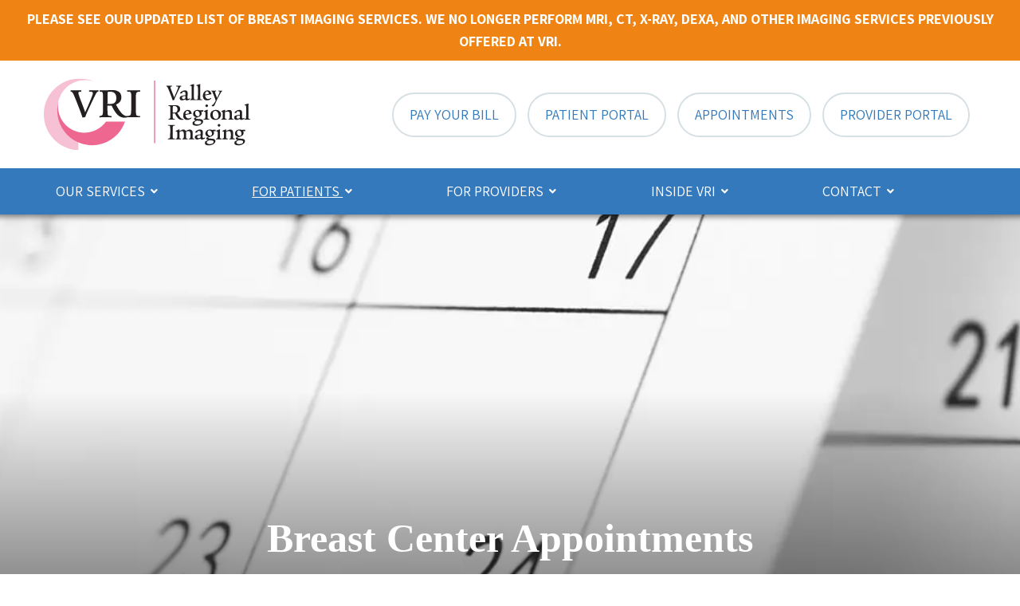

--- FILE ---
content_type: text/html; charset=UTF-8
request_url: https://www.valleyregionalimaging.com/appointments/
body_size: 8882
content:
<!DOCTYPE html>
<html lang="en-US">
<head>
	<meta charset="UTF-8">
	<meta name="viewport" content="width=device-width, initial-scale=1.0">
	<meta http-equiv="X-UA-Compatible" content="IE=edge">
	<link rel="profile" href="http://gmpg.org/xfn/11">
	<link rel="stylesheet" href="https://use.fontawesome.com/releases/v5.3.1/css/all.css" integrity="sha384-mzrmE5qonljUremFsqc01SB46JvROS7bZs3IO2EmfFsd15uHvIt+Y8vEf7N7fWAU" crossorigin="anonymous">
	<script src="https://www.googleoptimize.com/optimize.js?id=OPT-PCVH5KW"></script>
	<meta name='robots' content='index, follow, max-image-preview:large, max-snippet:-1, max-video-preview:-1' />
	<style>img:is([sizes="auto" i], [sizes^="auto," i]) { contain-intrinsic-size: 3000px 1500px }</style>
	
	<!-- This site is optimized with the Yoast SEO plugin v26.8 - https://yoast.com/product/yoast-seo-wordpress/ -->
	<title>Make an Appointment - Call or Schedule Online | Valley Regional Imaging</title>
	<meta name="description" content="Our friendly scheduling team is available Monday-Thursday 7:30am – 5:30pm and on Friday 7:30am – 5:00pm. We look forward to speaking with you soon!" />
	<link rel="canonical" href="https://www.valleyregionalimaging.com/appointments/" />
	<meta property="og:locale" content="en_US" />
	<meta property="og:type" content="article" />
	<meta property="og:title" content="Make an Appointment - Call or Schedule Online | Valley Regional Imaging" />
	<meta property="og:description" content="Our friendly scheduling team is available Monday-Thursday 7:30am – 5:30pm and on Friday 7:30am – 5:00pm. We look forward to speaking with you soon!" />
	<meta property="og:url" content="https://www.valleyregionalimaging.com/appointments/" />
	<meta property="og:site_name" content="Valley Regional Imaging" />
	<meta property="article:publisher" content="https://www.facebook.com/Valley-Regional-Imaging-VRI-103075293087357" />
	<meta property="article:modified_time" content="2025-08-20T23:46:26+00:00" />
	<meta name="twitter:card" content="summary_large_image" />
	<script type="application/ld+json" class="yoast-schema-graph">{"@context":"https://schema.org","@graph":[{"@type":"WebPage","@id":"https://www.valleyregionalimaging.com/appointments/","url":"https://www.valleyregionalimaging.com/appointments/","name":"Make an Appointment - Call or Schedule Online | Valley Regional Imaging","isPartOf":{"@id":"https://www.valleyregionalimaging.com/#website"},"datePublished":"2019-11-13T15:21:06+00:00","dateModified":"2025-08-20T23:46:26+00:00","description":"Our friendly scheduling team is available Monday-Thursday 7:30am – 5:30pm and on Friday 7:30am – 5:00pm. We look forward to speaking with you soon!","breadcrumb":{"@id":"https://www.valleyregionalimaging.com/appointments/#breadcrumb"},"inLanguage":"en-US","potentialAction":[{"@type":"ReadAction","target":["https://www.valleyregionalimaging.com/appointments/"]}]},{"@type":"BreadcrumbList","@id":"https://www.valleyregionalimaging.com/appointments/#breadcrumb","itemListElement":[{"@type":"ListItem","position":1,"name":"Home","item":"https://www.valleyregionalimaging.com/"},{"@type":"ListItem","position":2,"name":"Appointments"}]},{"@type":"WebSite","@id":"https://www.valleyregionalimaging.com/#website","url":"https://www.valleyregionalimaging.com/","name":"Valley Regional Imaging","description":"","publisher":{"@id":"https://www.valleyregionalimaging.com/#organization"},"potentialAction":[{"@type":"SearchAction","target":{"@type":"EntryPoint","urlTemplate":"https://www.valleyregionalimaging.com/?s={search_term_string}"},"query-input":{"@type":"PropertyValueSpecification","valueRequired":true,"valueName":"search_term_string"}}],"inLanguage":"en-US"},{"@type":"Organization","@id":"https://www.valleyregionalimaging.com/#organization","name":"Valley Regional Imaging","url":"https://www.valleyregionalimaging.com/","logo":{"@type":"ImageObject","inLanguage":"en-US","@id":"https://www.valleyregionalimaging.com/#/schema/logo/image/","url":"https://www.valleyregionalimaging.com/wp-content/uploads/2024/03/VRI-Logo-Nav.webp","contentUrl":"https://www.valleyregionalimaging.com/wp-content/uploads/2024/03/VRI-Logo-Nav.webp","width":260,"height":115,"caption":"Valley Regional Imaging"},"image":{"@id":"https://www.valleyregionalimaging.com/#/schema/logo/image/"},"sameAs":["https://www.facebook.com/Valley-Regional-Imaging-VRI-103075293087357","https://www.instagram.com/vriandbreastcenternc/"]}]}</script>
	<!-- / Yoast SEO plugin. -->


<link rel='dns-prefetch' href='//www.google.com' />
<link rel='dns-prefetch' href='//fonts.googleapis.com' />
<link rel="alternate" type="application/rss+xml" title="Valley Regional Imaging &raquo; Feed" href="https://www.valleyregionalimaging.com/feed/" />
<link rel="alternate" type="application/rss+xml" title="Valley Regional Imaging &raquo; Comments Feed" href="https://www.valleyregionalimaging.com/comments/feed/" />
<link rel='stylesheet' id='wp-block-library-css' href='https://www.valleyregionalimaging.com/wp-includes/css/dist/block-library/style.min.css?ver=6.8.3' type='text/css' media='all' />
<style id='classic-theme-styles-inline-css' type='text/css'>
/*! This file is auto-generated */
.wp-block-button__link{color:#fff;background-color:#32373c;border-radius:9999px;box-shadow:none;text-decoration:none;padding:calc(.667em + 2px) calc(1.333em + 2px);font-size:1.125em}.wp-block-file__button{background:#32373c;color:#fff;text-decoration:none}
</style>
<style id='safe-svg-svg-icon-style-inline-css' type='text/css'>
.safe-svg-cover{text-align:center}.safe-svg-cover .safe-svg-inside{display:inline-block;max-width:100%}.safe-svg-cover svg{fill:currentColor;height:100%;max-height:100%;max-width:100%;width:100%}

</style>
<style id='global-styles-inline-css' type='text/css'>
:root{--wp--preset--aspect-ratio--square: 1;--wp--preset--aspect-ratio--4-3: 4/3;--wp--preset--aspect-ratio--3-4: 3/4;--wp--preset--aspect-ratio--3-2: 3/2;--wp--preset--aspect-ratio--2-3: 2/3;--wp--preset--aspect-ratio--16-9: 16/9;--wp--preset--aspect-ratio--9-16: 9/16;--wp--preset--color--black: #000000;--wp--preset--color--cyan-bluish-gray: #abb8c3;--wp--preset--color--white: #ffffff;--wp--preset--color--pale-pink: #f78da7;--wp--preset--color--vivid-red: #cf2e2e;--wp--preset--color--luminous-vivid-orange: #ff6900;--wp--preset--color--luminous-vivid-amber: #fcb900;--wp--preset--color--light-green-cyan: #7bdcb5;--wp--preset--color--vivid-green-cyan: #00d084;--wp--preset--color--pale-cyan-blue: #8ed1fc;--wp--preset--color--vivid-cyan-blue: #0693e3;--wp--preset--color--vivid-purple: #9b51e0;--wp--preset--gradient--vivid-cyan-blue-to-vivid-purple: linear-gradient(135deg,rgba(6,147,227,1) 0%,rgb(155,81,224) 100%);--wp--preset--gradient--light-green-cyan-to-vivid-green-cyan: linear-gradient(135deg,rgb(122,220,180) 0%,rgb(0,208,130) 100%);--wp--preset--gradient--luminous-vivid-amber-to-luminous-vivid-orange: linear-gradient(135deg,rgba(252,185,0,1) 0%,rgba(255,105,0,1) 100%);--wp--preset--gradient--luminous-vivid-orange-to-vivid-red: linear-gradient(135deg,rgba(255,105,0,1) 0%,rgb(207,46,46) 100%);--wp--preset--gradient--very-light-gray-to-cyan-bluish-gray: linear-gradient(135deg,rgb(238,238,238) 0%,rgb(169,184,195) 100%);--wp--preset--gradient--cool-to-warm-spectrum: linear-gradient(135deg,rgb(74,234,220) 0%,rgb(151,120,209) 20%,rgb(207,42,186) 40%,rgb(238,44,130) 60%,rgb(251,105,98) 80%,rgb(254,248,76) 100%);--wp--preset--gradient--blush-light-purple: linear-gradient(135deg,rgb(255,206,236) 0%,rgb(152,150,240) 100%);--wp--preset--gradient--blush-bordeaux: linear-gradient(135deg,rgb(254,205,165) 0%,rgb(254,45,45) 50%,rgb(107,0,62) 100%);--wp--preset--gradient--luminous-dusk: linear-gradient(135deg,rgb(255,203,112) 0%,rgb(199,81,192) 50%,rgb(65,88,208) 100%);--wp--preset--gradient--pale-ocean: linear-gradient(135deg,rgb(255,245,203) 0%,rgb(182,227,212) 50%,rgb(51,167,181) 100%);--wp--preset--gradient--electric-grass: linear-gradient(135deg,rgb(202,248,128) 0%,rgb(113,206,126) 100%);--wp--preset--gradient--midnight: linear-gradient(135deg,rgb(2,3,129) 0%,rgb(40,116,252) 100%);--wp--preset--font-size--small: 13px;--wp--preset--font-size--medium: 20px;--wp--preset--font-size--large: 36px;--wp--preset--font-size--x-large: 42px;--wp--preset--spacing--20: 0.44rem;--wp--preset--spacing--30: 0.67rem;--wp--preset--spacing--40: 1rem;--wp--preset--spacing--50: 1.5rem;--wp--preset--spacing--60: 2.25rem;--wp--preset--spacing--70: 3.38rem;--wp--preset--spacing--80: 5.06rem;--wp--preset--shadow--natural: 6px 6px 9px rgba(0, 0, 0, 0.2);--wp--preset--shadow--deep: 12px 12px 50px rgba(0, 0, 0, 0.4);--wp--preset--shadow--sharp: 6px 6px 0px rgba(0, 0, 0, 0.2);--wp--preset--shadow--outlined: 6px 6px 0px -3px rgba(255, 255, 255, 1), 6px 6px rgba(0, 0, 0, 1);--wp--preset--shadow--crisp: 6px 6px 0px rgba(0, 0, 0, 1);}:where(.is-layout-flex){gap: 0.5em;}:where(.is-layout-grid){gap: 0.5em;}body .is-layout-flex{display: flex;}.is-layout-flex{flex-wrap: wrap;align-items: center;}.is-layout-flex > :is(*, div){margin: 0;}body .is-layout-grid{display: grid;}.is-layout-grid > :is(*, div){margin: 0;}:where(.wp-block-columns.is-layout-flex){gap: 2em;}:where(.wp-block-columns.is-layout-grid){gap: 2em;}:where(.wp-block-post-template.is-layout-flex){gap: 1.25em;}:where(.wp-block-post-template.is-layout-grid){gap: 1.25em;}.has-black-color{color: var(--wp--preset--color--black) !important;}.has-cyan-bluish-gray-color{color: var(--wp--preset--color--cyan-bluish-gray) !important;}.has-white-color{color: var(--wp--preset--color--white) !important;}.has-pale-pink-color{color: var(--wp--preset--color--pale-pink) !important;}.has-vivid-red-color{color: var(--wp--preset--color--vivid-red) !important;}.has-luminous-vivid-orange-color{color: var(--wp--preset--color--luminous-vivid-orange) !important;}.has-luminous-vivid-amber-color{color: var(--wp--preset--color--luminous-vivid-amber) !important;}.has-light-green-cyan-color{color: var(--wp--preset--color--light-green-cyan) !important;}.has-vivid-green-cyan-color{color: var(--wp--preset--color--vivid-green-cyan) !important;}.has-pale-cyan-blue-color{color: var(--wp--preset--color--pale-cyan-blue) !important;}.has-vivid-cyan-blue-color{color: var(--wp--preset--color--vivid-cyan-blue) !important;}.has-vivid-purple-color{color: var(--wp--preset--color--vivid-purple) !important;}.has-black-background-color{background-color: var(--wp--preset--color--black) !important;}.has-cyan-bluish-gray-background-color{background-color: var(--wp--preset--color--cyan-bluish-gray) !important;}.has-white-background-color{background-color: var(--wp--preset--color--white) !important;}.has-pale-pink-background-color{background-color: var(--wp--preset--color--pale-pink) !important;}.has-vivid-red-background-color{background-color: var(--wp--preset--color--vivid-red) !important;}.has-luminous-vivid-orange-background-color{background-color: var(--wp--preset--color--luminous-vivid-orange) !important;}.has-luminous-vivid-amber-background-color{background-color: var(--wp--preset--color--luminous-vivid-amber) !important;}.has-light-green-cyan-background-color{background-color: var(--wp--preset--color--light-green-cyan) !important;}.has-vivid-green-cyan-background-color{background-color: var(--wp--preset--color--vivid-green-cyan) !important;}.has-pale-cyan-blue-background-color{background-color: var(--wp--preset--color--pale-cyan-blue) !important;}.has-vivid-cyan-blue-background-color{background-color: var(--wp--preset--color--vivid-cyan-blue) !important;}.has-vivid-purple-background-color{background-color: var(--wp--preset--color--vivid-purple) !important;}.has-black-border-color{border-color: var(--wp--preset--color--black) !important;}.has-cyan-bluish-gray-border-color{border-color: var(--wp--preset--color--cyan-bluish-gray) !important;}.has-white-border-color{border-color: var(--wp--preset--color--white) !important;}.has-pale-pink-border-color{border-color: var(--wp--preset--color--pale-pink) !important;}.has-vivid-red-border-color{border-color: var(--wp--preset--color--vivid-red) !important;}.has-luminous-vivid-orange-border-color{border-color: var(--wp--preset--color--luminous-vivid-orange) !important;}.has-luminous-vivid-amber-border-color{border-color: var(--wp--preset--color--luminous-vivid-amber) !important;}.has-light-green-cyan-border-color{border-color: var(--wp--preset--color--light-green-cyan) !important;}.has-vivid-green-cyan-border-color{border-color: var(--wp--preset--color--vivid-green-cyan) !important;}.has-pale-cyan-blue-border-color{border-color: var(--wp--preset--color--pale-cyan-blue) !important;}.has-vivid-cyan-blue-border-color{border-color: var(--wp--preset--color--vivid-cyan-blue) !important;}.has-vivid-purple-border-color{border-color: var(--wp--preset--color--vivid-purple) !important;}.has-vivid-cyan-blue-to-vivid-purple-gradient-background{background: var(--wp--preset--gradient--vivid-cyan-blue-to-vivid-purple) !important;}.has-light-green-cyan-to-vivid-green-cyan-gradient-background{background: var(--wp--preset--gradient--light-green-cyan-to-vivid-green-cyan) !important;}.has-luminous-vivid-amber-to-luminous-vivid-orange-gradient-background{background: var(--wp--preset--gradient--luminous-vivid-amber-to-luminous-vivid-orange) !important;}.has-luminous-vivid-orange-to-vivid-red-gradient-background{background: var(--wp--preset--gradient--luminous-vivid-orange-to-vivid-red) !important;}.has-very-light-gray-to-cyan-bluish-gray-gradient-background{background: var(--wp--preset--gradient--very-light-gray-to-cyan-bluish-gray) !important;}.has-cool-to-warm-spectrum-gradient-background{background: var(--wp--preset--gradient--cool-to-warm-spectrum) !important;}.has-blush-light-purple-gradient-background{background: var(--wp--preset--gradient--blush-light-purple) !important;}.has-blush-bordeaux-gradient-background{background: var(--wp--preset--gradient--blush-bordeaux) !important;}.has-luminous-dusk-gradient-background{background: var(--wp--preset--gradient--luminous-dusk) !important;}.has-pale-ocean-gradient-background{background: var(--wp--preset--gradient--pale-ocean) !important;}.has-electric-grass-gradient-background{background: var(--wp--preset--gradient--electric-grass) !important;}.has-midnight-gradient-background{background: var(--wp--preset--gradient--midnight) !important;}.has-small-font-size{font-size: var(--wp--preset--font-size--small) !important;}.has-medium-font-size{font-size: var(--wp--preset--font-size--medium) !important;}.has-large-font-size{font-size: var(--wp--preset--font-size--large) !important;}.has-x-large-font-size{font-size: var(--wp--preset--font-size--x-large) !important;}
:where(.wp-block-post-template.is-layout-flex){gap: 1.25em;}:where(.wp-block-post-template.is-layout-grid){gap: 1.25em;}
:where(.wp-block-columns.is-layout-flex){gap: 2em;}:where(.wp-block-columns.is-layout-grid){gap: 2em;}
:root :where(.wp-block-pullquote){font-size: 1.5em;line-height: 1.6;}
</style>
<link rel='stylesheet' id='grw-public-main-css-css' href='https://www.valleyregionalimaging.com/wp-content/plugins/widget-google-reviews/assets/css/public-main.css?ver=6.9.4.1' type='text/css' media='all' />
<link rel='stylesheet' id='wdc_starter-google-fonts-css' href='https://fonts.googleapis.com/css?family=Assistant%3A400%2C700%7CLibre+Baskerville%7CPlayfiar+Display%3A400&#038;ver=6.8.3' type='text/css' media='all' />
<link rel='stylesheet' id='wdc_starter-style-css' href='https://www.valleyregionalimaging.com/wp-content/themes/vri/style.css?ver=6.8.3' type='text/css' media='all' />
<script type="text/javascript" defer="defer" src="https://www.valleyregionalimaging.com/wp-content/plugins/widget-google-reviews/assets/js/public-main.js?ver=6.9.4.1" id="grw-public-main-js-js"></script>
<script type="text/javascript" src="https://www.valleyregionalimaging.com/wp-includes/js/jquery/jquery.min.js?ver=3.7.1" id="jquery-core-js"></script>
<script type="text/javascript" src="https://www.valleyregionalimaging.com/wp-includes/js/jquery/jquery-migrate.min.js?ver=3.4.1" id="jquery-migrate-js"></script>
<script type="text/javascript" src="https://www.valleyregionalimaging.com/wp-content/themes/vri/includes/js/production.min.js?ver=6.8.3" id="wdc_starter-modernizrjs-js"></script>
<link rel="https://api.w.org/" href="https://www.valleyregionalimaging.com/wp-json/" /><link rel="alternate" title="JSON" type="application/json" href="https://www.valleyregionalimaging.com/wp-json/wp/v2/pages/447" /><link rel="alternate" title="oEmbed (JSON)" type="application/json+oembed" href="https://www.valleyregionalimaging.com/wp-json/oembed/1.0/embed?url=https%3A%2F%2Fwww.valleyregionalimaging.com%2Fappointments%2F" />
<link rel="alternate" title="oEmbed (XML)" type="text/xml+oembed" href="https://www.valleyregionalimaging.com/wp-json/oembed/1.0/embed?url=https%3A%2F%2Fwww.valleyregionalimaging.com%2Fappointments%2F&#038;format=xml" />
<style type="text/css">.recentcomments a{display:inline !important;padding:0 !important;margin:0 !important;}</style>		<style type="text/css" id="wp-custom-css">
			.page-id-961 .header-title {
	display: none;
}		</style>
		<link rel="apple-touch-icon" sizes="180x180" href="https://www.valleyregionalimaging.com/wp-content/themes/vri/images/icons/apple-touch-icon.png">
<link rel="icon" href="https://www.valleyregionalimaging.com/wp-content/themes/vri/images/icons/favicon-32x32.png" sizes="32x32">
<link rel="icon" href="https://www.valleyregionalimaging.com/wp-content/themes/vri/images/icons/favicon-32x32.png" sizes="16x16">
<meta rel="manifest" href="https://www.valleyregionalimaging.com/wp-content/themes/vri/images/icons/manifest.json">
<meta rel="mask-icon" href="https://www.valleyregionalimaging.com/wp-content/themes/vri/images/icons/safari-pinned-tab.svg" color="#5bbad5">
<link rel="shortcut icon" href="https://www.valleyregionalimaging.com/wp-content/themes/vri/images/icons/favicon.ico">
<meta name="msapplication-config" content="https://www.valleyregionalimaging.com/wp-content/themes/vri/images/icons/browserconfig.xml">
<meta name="theme-color" content="#ffffff">

	<!-- Google tag (gtag.js) -->
	<script async src="https://www.googletagmanager.com/gtag/js?id=G-76MXYJ7BKW"></script>
	<script>
	  window.dataLayer = window.dataLayer || [];
	  function gtag(){dataLayer.push(arguments);}
	  gtag('js', new Date());

	  gtag('config', 'G-76MXYJ7BKW');
	</script>
	<script>
	jQuery(document).ready(function(){

	    jQuery(document).on('gform_confirmation_loaded', function(event, formId){
	        gtag( 'event', 'gforms_submission', {
	            'formID': formId,
	            'send_to': 'G-76MXYJ7BKW'
	        });
	    });
	})
	</script>

	<!-- Google Tag Manager -->
	<script>(function(w,d,s,l,i){w[l]=w[l]||[];w[l].push({'gtm.start':
	new Date().getTime(),event:'gtm.js'});var f=d.getElementsByTagName(s)[0],
	j=d.createElement(s),dl=l!='dataLayer'?'&l='+l:'';j.async=true;j.src=
	'https://www.googletagmanager.com/gtm.js?id='+i+dl;f.parentNode.insertBefore(j,f);
	})(window,document,'script','dataLayer','GTM-NZ26SV7');</script>
	<!-- End Google Tag Manager -->
</head>

<body class="wp-singular page-template-default page page-id-447 wp-theme-vri">
	
	<!-- Google Tag Manager (noscript) -->
	<noscript><iframe src="https://www.googletagmanager.com/ns.html?id=GTM-NZ26SV7"
	height="0" width="0" style="display:none;visibility:hidden"></iframe></noscript>
	<!-- End Google Tag Manager (noscript) -->
	
	<div class="wrapper fixed-header with-topbar">
	<header class="header">
		<div class="notification-banner">
		<p><strong>PLEASE SEE OUR UPDATED LIST OF BREAST IMAGING SERVICES. WE NO LONGER PERFORM MRI, CT, X-RAY, DEXA, AND OTHER IMAGING SERVICES PREVIOUSLY OFFERED AT VRI.</strong> </p>
	</div>
		<div class="topbar hide-on-mobile">
		<div class="container">
			
			<div class="flex-row">
				<div class="flex-column-33">

					<div class="logo">
						<a href="https://www.valleyregionalimaging.com/" title="Valley Regional Imaging" rel="home" class="logo-link">
							<img src="https://www.valleyregionalimaging.com/wp-content/themes/vri/images/vri-logo-pink.svg" alt="Valley Regional Imaging" class="logo" />
						</a>
					</div>

				</div>
				<div class="flex-column-66 align-right">
					<div class="topbar-buttons">

						<a href="https://mydocbill.com/VRI" class="button" target="_blank" rel="noopener" title="Pay your bill">Pay Your Bill</a>
						<a href="https://patientconnectionvri.medinformatix.co/auth/nopasswordsignin" class="button" target="_blank" rel="noopener" title="Patient portal">Patient Portal</a>
						<a href="https://www.valleyregionalimaging.com/appointments/" class="button hide-on-mobile" title="Schedule an appointment">Appointments</a>
						<a href="https://www.valleyregionalimaging.com/provider-portal/" class="button hide-on-mobile" title="Provider portal">Provider Portal</a>
						
					</div>
				</div>
			</div>

		</div>
	</div>
	<div class="site-header">
		<div class="container">

			<div class="logo hide-on-desktop">
				<a href="https://www.valleyregionalimaging.com/" title="Valley Regional Imaging" rel="home" class="logo-link">
					<img src="https://www.valleyregionalimaging.com/wp-content/themes/vri/images/vri-logo-pink.svg" alt="LValley Regional Imaging" />
				</a>
			</div>
			
			<div class="mobile-nav">
				<button type="button" class="nav-toggle">
                    
                    <div class="icon-bar-span">
                        <div class="button-text">MENU</div>
                        <span class="icon-bar"></span>
                        
                        <span class="icon-bar"></span>   
                    </div>                              
                </button>
			</div>
			<nav class="nav" id="site-nav" itemscope itemtype="http://www.schema.org/SiteNavigationElement">

				<div class="menu-main-menu-container"><ul id="main-menu" class="inline-nav"><li id="menu-item-877" role="none" class="mobile-only nav-button menu-item menu-item-type-post_type menu-item-object-page menu-item-877 inline-nav-item" itemprop="name"><a title="Schedule Your Mammogram" role="menuitem" class="inline-nav-link" href="https://www.valleyregionalimaging.com/screening-mammograms/" itemprop="url">Schedule Your Mammogram</a></li>
<li id="menu-item-77" role="none" class="nav-procedures menu-item menu-item-type-custom menu-item-object-custom menu-item-has-children menu-item-77 inline-nav-item dropdown" itemprop="name"><a title="Our Services" role="menuitem" class="inline-nav-link dropdown-toggle" href="#" data-toggle="dropdown" aria-haspopup="true">Our Services </a>
<ul role="menu" class="nav-dropdown">
	<li id="menu-item-144" role="none" class="menu-item menu-item-type-post_type menu-item-object-page menu-item-144 nav-dropdown-item" itemprop="name"><a title="Breast Imaging Center" role="menuitem" class="nav-dropdown-link" href="https://www.valleyregionalimaging.com/procedures/breast-imaging-fayetteville-nc/" itemprop="url">Breast Imaging Center</a></li>
	<li id="menu-item-119" role="none" class="menu-item menu-item-type-post_type menu-item-object-page menu-item-119 nav-dropdown-item" itemprop="name"><a title="Breast Ultrasound Imaging" role="menuitem" class="nav-dropdown-link" href="https://www.valleyregionalimaging.com/procedures/ultrasound-imaging-fayetteville-nc/" itemprop="url">Breast Ultrasound Imaging</a></li>
</ul>
</li>
<li id="menu-item-78" role="none" class="nav-patients menu-item menu-item-type-custom menu-item-object-custom current-menu-ancestor current-menu-parent menu-item-has-children menu-item-78 inline-nav-item active dropdown" itemprop="name"><a title="For Patients" role="menuitem" class="inline-nav-link dropdown-toggle" href="#" data-toggle="dropdown" aria-haspopup="true">For Patients </a>
<ul role="menu" class="nav-dropdown">
	<li id="menu-item-160" role="none" class="nav-patients menu-item menu-item-type-post_type menu-item-object-page menu-item-160 nav-dropdown-item active" itemprop="name"><a title="Insurance" role="menuitem" class="nav-dropdown-link" href="https://www.valleyregionalimaging.com/insurance/" itemprop="url">Insurance</a></li>
	<li id="menu-item-453" role="none" class="nav-patients menu-item menu-item-type-post_type menu-item-object-page current-menu-item page_item page-item-447 current_page_item menu-item-453 nav-dropdown-item active active" itemprop="name"><a title="Appointments" role="menuitem" class="nav-dropdown-link" href="https://www.valleyregionalimaging.com/appointments/" itemprop="url">Appointments</a></li>
	<li id="menu-item-1112" role="none" class="menu-item menu-item-type-custom menu-item-object-custom menu-item-1112 nav-dropdown-item" itemprop="name"><a title="Patient Portal" target="_blank" role="menuitem" class="nav-dropdown-link" href="https://patientconnectionvri.medinformatix.co/auth/nopasswordsignin" itemprop="url">Patient Portal</a></li>
	<li id="menu-item-180" role="none" class="menu-item menu-item-type-custom menu-item-object-custom menu-item-180 nav-dropdown-item" itemprop="name"><a title="Pay Your Bill" target="_blank" role="menuitem" class="nav-dropdown-link" href="https://mydocbill.com/VRI/login" itemprop="url">Pay Your Bill</a></li>
	<li id="menu-item-930" role="none" class="menu-item menu-item-type-post_type menu-item-object-page menu-item-930 nav-dropdown-item" itemprop="name"><a title="Request Medical Records" role="menuitem" class="nav-dropdown-link" href="https://www.valleyregionalimaging.com/request-medical-records/" itemprop="url">Request Medical Records</a></li>
	<li id="menu-item-277" role="none" class="nav-patients menu-item menu-item-type-post_type menu-item-object-page menu-item-277 nav-dropdown-item active" itemprop="name"><a title="FAQs" role="menuitem" class="nav-dropdown-link" href="https://www.valleyregionalimaging.com/faqs/" itemprop="url">FAQs</a></li>
	<li id="menu-item-977" role="none" class="menu-item menu-item-type-post_type menu-item-object-page menu-item-977 nav-dropdown-item" itemprop="name"><a title="Patient Feedback" role="menuitem" class="nav-dropdown-link" href="https://www.valleyregionalimaging.com/patient-feedback/" itemprop="url">Patient Feedback</a></li>
</ul>
</li>
<li id="menu-item-79" role="none" class="nav-providers menu-item menu-item-type-custom menu-item-object-custom menu-item-has-children menu-item-79 inline-nav-item dropdown" itemprop="name"><a title="For Providers" role="menuitem" class="inline-nav-link dropdown-toggle" href="#" data-toggle="dropdown" aria-haspopup="true">For Providers </a>
<ul role="menu" class="nav-dropdown">
	<li id="menu-item-181" role="none" class="menu-item menu-item-type-custom menu-item-object-custom menu-item-181 nav-dropdown-item" itemprop="name"><a title="Scheduling Portal" target="_blank" role="menuitem" class="nav-dropdown-link" href="https://ris.crr-nc.com/login.aspx?ReturnUrl=/" itemprop="url">Scheduling Portal</a></li>
	<li id="menu-item-182" role="none" class="menu-item menu-item-type-custom menu-item-object-custom menu-item-182 nav-dropdown-item" itemprop="name"><a title="PACS/Inteleviewer" target="_blank" role="menuitem" class="nav-dropdown-link" href="https://pacs.crr-nc.com/InteleBrowser/app" itemprop="url">PACS/Inteleviewer</a></li>
	<li id="menu-item-197" role="none" class="nav-providers menu-item menu-item-type-post_type menu-item-object-page menu-item-197 nav-dropdown-item" itemprop="name"><a title="Physician Liaison/Request Materials" role="menuitem" class="nav-dropdown-link" href="https://www.valleyregionalimaging.com/physician-liaison-request-materials/" itemprop="url">Physician Liaison/Request Materials</a></li>
	<li id="menu-item-194" role="none" class="menu-item menu-item-type-custom menu-item-object-custom menu-item-194 nav-dropdown-item" itemprop="name"><a title="Referral Forms" target="_blank" role="menuitem" class="nav-dropdown-link" href="/wp-content/uploads/2025/08/VRI-Breast-Center-Referral-Form.pdf" itemprop="url">Referral Forms</a></li>
</ul>
</li>
<li id="menu-item-80" role="none" class="nav-vri menu-item menu-item-type-custom menu-item-object-custom menu-item-has-children menu-item-80 inline-nav-item dropdown" itemprop="name"><a title="Inside VRI" role="menuitem" class="inline-nav-link dropdown-toggle" href="#" data-toggle="dropdown" aria-haspopup="true">Inside VRI </a>
<ul role="menu" class="nav-dropdown">
	<li id="menu-item-115" role="none" class="nav-vri menu-item menu-item-type-post_type menu-item-object-page menu-item-115 nav-dropdown-item" itemprop="name"><a title="About" role="menuitem" class="nav-dropdown-link" href="https://www.valleyregionalimaging.com/about-vri/" itemprop="url">About</a></li>
	<li id="menu-item-213" role="none" class="nav-vri menu-item menu-item-type-post_type menu-item-object-page menu-item-213 nav-dropdown-item" itemprop="name"><a title="Radiologists" role="menuitem" class="nav-dropdown-link" href="https://www.valleyregionalimaging.com/radiologists/" itemprop="url">Radiologists</a></li>
	<li id="menu-item-230" role="none" class="nav-vri menu-item menu-item-type-post_type menu-item-object-page menu-item-230 nav-dropdown-item" itemprop="name"><a title="News/Events" role="menuitem" class="nav-dropdown-link" href="https://www.valleyregionalimaging.com/news/" itemprop="url">News/Events</a></li>
	<li id="menu-item-499" role="none" class="menu-item menu-item-type-post_type menu-item-object-page menu-item-499 nav-dropdown-item" itemprop="name"><a title="Careers" role="menuitem" class="nav-dropdown-link" href="https://www.valleyregionalimaging.com/careers/" itemprop="url">Careers</a></li>
</ul>
</li>
<li id="menu-item-81" role="none" class="nav-contact menu-item menu-item-type-custom menu-item-object-custom menu-item-has-children menu-item-81 inline-nav-item dropdown" itemprop="name"><a title="Contact" role="menuitem" class="inline-nav-link dropdown-toggle" href="#" data-toggle="dropdown" aria-haspopup="true">Contact </a>
<ul role="menu" class="nav-dropdown">
	<li id="menu-item-104" role="none" class="nav-contact menu-item menu-item-type-post_type menu-item-object-page menu-item-104 nav-dropdown-item" itemprop="name"><a title="Contact Us" role="menuitem" class="nav-dropdown-link" href="https://www.valleyregionalimaging.com/locations/" itemprop="url">Contact Us</a></li>
	<li id="menu-item-184" role="none" class="nav-contact menu-item menu-item-type-post_type menu-item-object-page menu-item-184 nav-dropdown-item" itemprop="name"><a title="Administration" role="menuitem" class="nav-dropdown-link" href="https://www.valleyregionalimaging.com/administration/" itemprop="url">Administration</a></li>
	<li id="menu-item-271" role="none" class="nav-contact menu-item menu-item-type-post_type menu-item-object-page menu-item-271 nav-dropdown-item" itemprop="name"><a title="Billing" role="menuitem" class="nav-dropdown-link" href="https://www.valleyregionalimaging.com/billing/" itemprop="url">Billing</a></li>
	<li id="menu-item-929" role="none" class="menu-item menu-item-type-post_type menu-item-object-page menu-item-has-children menu-item-929 nav-dropdown-item dropdown" itemprop="name"><a title="Request Medical Records" role="menuitem" class="nav-dropdown-link" href="https://www.valleyregionalimaging.com/request-medical-records/" itemprop="url">Request Medical Records</a></li>
</ul>
</li>
<li id="menu-item-832" role="none" class="mobile-only nav-button menu-item menu-item-type-custom menu-item-object-custom menu-item-832 inline-nav-item" itemprop="name"><a title="Pay Your Bill" target="_blank" role="menuitem" class="inline-nav-link" href="https://mydocbill.com/VRI" itemprop="url">Pay Your Bill</a></li>
<li id="menu-item-1113" role="none" class="mobile-only nav-button menu-item menu-item-type-custom menu-item-object-custom menu-item-1113 inline-nav-item" itemprop="name"><a title="Patient Portal" target="_blank" role="menuitem" class="inline-nav-link" href="https://patientconnectionvri.medinformatix.co/auth/nopasswordsignin" itemprop="url">Patient Portal</a></li>
<li id="menu-item-833" role="none" class="mobile-only nav-button menu-item menu-item-type-post_type menu-item-object-page current-menu-item page_item page-item-447 current_page_item menu-item-833 inline-nav-item active" itemprop="name"><a title="Appointments" role="menuitem" class="inline-nav-link" href="https://www.valleyregionalimaging.com/appointments/" itemprop="url">Appointments</a></li>
<li id="menu-item-834" role="none" class="mobile-only nav-button menu-item menu-item-type-post_type menu-item-object-page menu-item-834 inline-nav-item" itemprop="name"><a title="Provider Portal" role="menuitem" class="inline-nav-link" href="https://www.valleyregionalimaging.com/provider-portal/" itemprop="url">Provider Portal</a></li>
</ul></div>
			</nav>

		</div>
	</div>
</header><style>
	.hero {
		background-image:url(https://www.valleyregionalimaging.com/wp-content/uploads/2019/11/Schedule2.jpg);
		position: relative;
	}

	#video-intro {
		position: absolute;
		width: 100%;
	}

	
	@media (min-width: 768px) {
		.hero.with-video {
			background-image: none;
			height: 420px;
		}
	}

	@media (min-width: 1400px) {	
		.hero.with-video {
			height: 560px;
		}	
	}
	
</style>
<section class="hero with-image with-image">
	<div class="container">
		<h1 class="header-title">Breast Center Appointments</h1>
	</div>
		<span class="fade"></span>
</section>
<div class="main clearfix">
	<div class="container text-center">

	<div class="callout-links-grid">
<div class="callout-links-item"><div class="callout-links-link"><div class="callout-link-image"><img src="https://www.valleyregionalimaging.com/wp-content/uploads/2019/11/CallIn-e1598364178536.jpg" alt="Call us"/></div><div class="callout-links-content">
							<h3 class="heading-title mt0">Call Us: <a href="tel:9102212500" title="" id="appointments-phone-link">910.221.2500</a></h3><p>Our friendly scheduling team is available Monday-Friday 7:00am – 5:00pm. We look forward to speaking with you soon!</p></div></div></div>
<div class="callout-links-item"><a href="https://www.valleyregionalimaging.com/schedule-mammogram/" class="callout-links-link"  title="Schedule A Mammogram"><div class="callout-link-image"><img src="https://www.valleyregionalimaging.com/wp-content/uploads/2019/11/ScheduleMammogram-e1598364204994.jpg" alt="Schedule Mammogram"/></div><div class="callout-links-content">
							<h3 class="heading-title mt0">Schedule A Mammogram</h3><p>Click here to schedule your annual screening mammogram using our online appointment request form or call us at 910.221.2500.</p></div></a></div>
</div>

	</div>
</div>



<footer class="footer" id="footer_seven">
	<div class="container">

		<div class="footer-logo text-center">
			<!-- <img src="https://www.valleyregionalimaging.com/wp-content/themes/vri/images/vri-footer-logo-stacked-white.svg" alt="Valley Regional Imaging logo" class="inline" /> -->
			<img src="https://www.valleyregionalimaging.com/wp-content/themes/vri/images/vri-breast-center-footer-logo-stacked-white.png" alt="Valley Regional Imaging - The Breast Center logo" class="inline" />
		</div>

		<div class="flex-row equal-height footer-columns flex-center">
			<div class="flex-column-50">
				
				<div class="footer-location-column">
					<p><strong>TEL:</strong> <a href="tel:9102212500" id="footer-phone-link-1">(910) 221-2500</a></p>
					<p><strong>FAX:</strong> (910) 221-2468</p>
					
					<p>
						<a href="https://maps.google.com/?saddr=My+Location&daddr=3186+Village+Drive,+Ste+200,+Fayetteville,+NC+28304" title="Get directions" target="_blank" rel="noopener">3186 Village Drive Ste 200<br/>
							Fayetteville, NC 28304</a>
					</p>

					<p><strong class="text-uppercase">Hours of Operation:</strong><br/>
						Monday - Friday: 7am-5pm<br />
Saturday: 8am-12pm (Screening Mammograms only)<br />
Sunday: Closed
					</p>

					<!-- <h3 class="footer-location-title" style="margin-bottom:0;">The Breast Center</h3> -->

					<p><strong class="text-uppercase">Services Offered:</strong><br/>
						3D Mammography, Breast Ultrasound					</p>
				</div>

			</div>
		</div>
		
		<div class="footer-email-social">
			<span class="footer-email">
				<a href="mailto:info@valleyregionalimaging.com">info@valleyregionalimaging.com</a>
			</span>
			<ul class="list-inline footer-social-list">
	 				 				<li><a href="https://www.facebook.com/Valley-Regional-Imaging-VRI-103075293087357" target="_blank" rel="noopener"><i class="fab fa-facebook-f"></i></a></li>
									<li><a href="https://www.instagram.com/vriandbreastcenternc/" target="_blank" rel="noopener"><i class="fab fa-instagram"></i></a></li>
					 		</ul>
	 	</div>
			
		<div class="copyright">
	 		<p>Copyright &copy; 2026 Valley Regional Imaging.  All Rights Reserved.
	 			<a href="https://www.wilmingtondesignco.com/locations/fayetteville-nc/web-design-development-company/" title="Websites built for business" target="_blank" rel="noopener">Website Design</a> and <a href="https://www.wilmingtondesignco.com/locations/fayetteville-nc/digital-marketing-company/" title="Wilmington Design co Marketing" target="_blank">Marketing</a> by <a href="http://www.wilmingtondesignco.com" title="We're a Digital Marketing and Web Design Agency" target="_blank" rel="noopener"><img src="https://www.valleyregionalimaging.com/wp-content/themes/vri/images/wdc-logo-light.svg" class="wdc-badge" alt="Wilmington Design Co - Markting Agency"></a>
	 		</p>
		</div>

	</div>
</footer>

<section class="mobile-phonelink">
	<p class="text-center"><a href="tel:9102212500" id="footer-phone-link-mobile">Call Us: (910) 221-2500</a></p>
</section>
<script type="speculationrules">
{"prefetch":[{"source":"document","where":{"and":[{"href_matches":"\/*"},{"not":{"href_matches":["\/wp-*.php","\/wp-admin\/*","\/wp-content\/uploads\/*","\/wp-content\/*","\/wp-content\/plugins\/*","\/wp-content\/themes\/vri\/*","\/*\\?(.+)"]}},{"not":{"selector_matches":"a[rel~=\"nofollow\"]"}},{"not":{"selector_matches":".no-prefetch, .no-prefetch a"}}]},"eagerness":"conservative"}]}
</script>
<script type="text/javascript" id="gforms_recaptcha_recaptcha-js-extra">
/* <![CDATA[ */
var gforms_recaptcha_recaptcha_strings = {"nonce":"e741820bd9","disconnect":"Disconnecting","change_connection_type":"Resetting","spinner":"https:\/\/www.valleyregionalimaging.com\/wp-content\/plugins\/gravityforms\/images\/spinner.svg","connection_type":"classic","disable_badge":"1","change_connection_type_title":"Change Connection Type","change_connection_type_message":"Changing the connection type will delete your current settings.  Do you want to proceed?","disconnect_title":"Disconnect","disconnect_message":"Disconnecting from reCAPTCHA will delete your current settings.  Do you want to proceed?","site_key":"6LdUEI4kAAAAAIVWXNu-C8RoY-mIl__AB1Iyku_F"};
/* ]]> */
</script>
<script type="text/javascript" src="https://www.google.com/recaptcha/api.js?render=6LdUEI4kAAAAAIVWXNu-C8RoY-mIl__AB1Iyku_F&amp;ver=2.1.0" id="gforms_recaptcha_recaptcha-js" defer="defer" data-wp-strategy="defer"></script>
<script type="text/javascript" src="https://www.valleyregionalimaging.com/wp-content/plugins/gravityformsrecaptcha/js/frontend.min.js?ver=2.1.0" id="gforms_recaptcha_frontend-js" defer="defer" data-wp-strategy="defer"></script>
	</div>
	
<script>(function(){function c(){var b=a.contentDocument||a.contentWindow.document;if(b){var d=b.createElement('script');d.innerHTML="window.__CF$cv$params={r:'9c314c8fca3f224d',t:'MTc2OTI3NjI0OS4wMDAwMDA='};var a=document.createElement('script');a.nonce='';a.src='/cdn-cgi/challenge-platform/scripts/jsd/main.js';document.getElementsByTagName('head')[0].appendChild(a);";b.getElementsByTagName('head')[0].appendChild(d)}}if(document.body){var a=document.createElement('iframe');a.height=1;a.width=1;a.style.position='absolute';a.style.top=0;a.style.left=0;a.style.border='none';a.style.visibility='hidden';document.body.appendChild(a);if('loading'!==document.readyState)c();else if(window.addEventListener)document.addEventListener('DOMContentLoaded',c);else{var e=document.onreadystatechange||function(){};document.onreadystatechange=function(b){e(b);'loading'!==document.readyState&&(document.onreadystatechange=e,c())}}}})();</script></body>
</html>


--- FILE ---
content_type: text/html; charset=utf-8
request_url: https://www.google.com/recaptcha/api2/anchor?ar=1&k=6LdUEI4kAAAAAIVWXNu-C8RoY-mIl__AB1Iyku_F&co=aHR0cHM6Ly93d3cudmFsbGV5cmVnaW9uYWxpbWFnaW5nLmNvbTo0NDM.&hl=en&v=PoyoqOPhxBO7pBk68S4YbpHZ&size=invisible&anchor-ms=20000&execute-ms=30000&cb=deqvicpo6vo5
body_size: 48502
content:
<!DOCTYPE HTML><html dir="ltr" lang="en"><head><meta http-equiv="Content-Type" content="text/html; charset=UTF-8">
<meta http-equiv="X-UA-Compatible" content="IE=edge">
<title>reCAPTCHA</title>
<style type="text/css">
/* cyrillic-ext */
@font-face {
  font-family: 'Roboto';
  font-style: normal;
  font-weight: 400;
  font-stretch: 100%;
  src: url(//fonts.gstatic.com/s/roboto/v48/KFO7CnqEu92Fr1ME7kSn66aGLdTylUAMa3GUBHMdazTgWw.woff2) format('woff2');
  unicode-range: U+0460-052F, U+1C80-1C8A, U+20B4, U+2DE0-2DFF, U+A640-A69F, U+FE2E-FE2F;
}
/* cyrillic */
@font-face {
  font-family: 'Roboto';
  font-style: normal;
  font-weight: 400;
  font-stretch: 100%;
  src: url(//fonts.gstatic.com/s/roboto/v48/KFO7CnqEu92Fr1ME7kSn66aGLdTylUAMa3iUBHMdazTgWw.woff2) format('woff2');
  unicode-range: U+0301, U+0400-045F, U+0490-0491, U+04B0-04B1, U+2116;
}
/* greek-ext */
@font-face {
  font-family: 'Roboto';
  font-style: normal;
  font-weight: 400;
  font-stretch: 100%;
  src: url(//fonts.gstatic.com/s/roboto/v48/KFO7CnqEu92Fr1ME7kSn66aGLdTylUAMa3CUBHMdazTgWw.woff2) format('woff2');
  unicode-range: U+1F00-1FFF;
}
/* greek */
@font-face {
  font-family: 'Roboto';
  font-style: normal;
  font-weight: 400;
  font-stretch: 100%;
  src: url(//fonts.gstatic.com/s/roboto/v48/KFO7CnqEu92Fr1ME7kSn66aGLdTylUAMa3-UBHMdazTgWw.woff2) format('woff2');
  unicode-range: U+0370-0377, U+037A-037F, U+0384-038A, U+038C, U+038E-03A1, U+03A3-03FF;
}
/* math */
@font-face {
  font-family: 'Roboto';
  font-style: normal;
  font-weight: 400;
  font-stretch: 100%;
  src: url(//fonts.gstatic.com/s/roboto/v48/KFO7CnqEu92Fr1ME7kSn66aGLdTylUAMawCUBHMdazTgWw.woff2) format('woff2');
  unicode-range: U+0302-0303, U+0305, U+0307-0308, U+0310, U+0312, U+0315, U+031A, U+0326-0327, U+032C, U+032F-0330, U+0332-0333, U+0338, U+033A, U+0346, U+034D, U+0391-03A1, U+03A3-03A9, U+03B1-03C9, U+03D1, U+03D5-03D6, U+03F0-03F1, U+03F4-03F5, U+2016-2017, U+2034-2038, U+203C, U+2040, U+2043, U+2047, U+2050, U+2057, U+205F, U+2070-2071, U+2074-208E, U+2090-209C, U+20D0-20DC, U+20E1, U+20E5-20EF, U+2100-2112, U+2114-2115, U+2117-2121, U+2123-214F, U+2190, U+2192, U+2194-21AE, U+21B0-21E5, U+21F1-21F2, U+21F4-2211, U+2213-2214, U+2216-22FF, U+2308-230B, U+2310, U+2319, U+231C-2321, U+2336-237A, U+237C, U+2395, U+239B-23B7, U+23D0, U+23DC-23E1, U+2474-2475, U+25AF, U+25B3, U+25B7, U+25BD, U+25C1, U+25CA, U+25CC, U+25FB, U+266D-266F, U+27C0-27FF, U+2900-2AFF, U+2B0E-2B11, U+2B30-2B4C, U+2BFE, U+3030, U+FF5B, U+FF5D, U+1D400-1D7FF, U+1EE00-1EEFF;
}
/* symbols */
@font-face {
  font-family: 'Roboto';
  font-style: normal;
  font-weight: 400;
  font-stretch: 100%;
  src: url(//fonts.gstatic.com/s/roboto/v48/KFO7CnqEu92Fr1ME7kSn66aGLdTylUAMaxKUBHMdazTgWw.woff2) format('woff2');
  unicode-range: U+0001-000C, U+000E-001F, U+007F-009F, U+20DD-20E0, U+20E2-20E4, U+2150-218F, U+2190, U+2192, U+2194-2199, U+21AF, U+21E6-21F0, U+21F3, U+2218-2219, U+2299, U+22C4-22C6, U+2300-243F, U+2440-244A, U+2460-24FF, U+25A0-27BF, U+2800-28FF, U+2921-2922, U+2981, U+29BF, U+29EB, U+2B00-2BFF, U+4DC0-4DFF, U+FFF9-FFFB, U+10140-1018E, U+10190-1019C, U+101A0, U+101D0-101FD, U+102E0-102FB, U+10E60-10E7E, U+1D2C0-1D2D3, U+1D2E0-1D37F, U+1F000-1F0FF, U+1F100-1F1AD, U+1F1E6-1F1FF, U+1F30D-1F30F, U+1F315, U+1F31C, U+1F31E, U+1F320-1F32C, U+1F336, U+1F378, U+1F37D, U+1F382, U+1F393-1F39F, U+1F3A7-1F3A8, U+1F3AC-1F3AF, U+1F3C2, U+1F3C4-1F3C6, U+1F3CA-1F3CE, U+1F3D4-1F3E0, U+1F3ED, U+1F3F1-1F3F3, U+1F3F5-1F3F7, U+1F408, U+1F415, U+1F41F, U+1F426, U+1F43F, U+1F441-1F442, U+1F444, U+1F446-1F449, U+1F44C-1F44E, U+1F453, U+1F46A, U+1F47D, U+1F4A3, U+1F4B0, U+1F4B3, U+1F4B9, U+1F4BB, U+1F4BF, U+1F4C8-1F4CB, U+1F4D6, U+1F4DA, U+1F4DF, U+1F4E3-1F4E6, U+1F4EA-1F4ED, U+1F4F7, U+1F4F9-1F4FB, U+1F4FD-1F4FE, U+1F503, U+1F507-1F50B, U+1F50D, U+1F512-1F513, U+1F53E-1F54A, U+1F54F-1F5FA, U+1F610, U+1F650-1F67F, U+1F687, U+1F68D, U+1F691, U+1F694, U+1F698, U+1F6AD, U+1F6B2, U+1F6B9-1F6BA, U+1F6BC, U+1F6C6-1F6CF, U+1F6D3-1F6D7, U+1F6E0-1F6EA, U+1F6F0-1F6F3, U+1F6F7-1F6FC, U+1F700-1F7FF, U+1F800-1F80B, U+1F810-1F847, U+1F850-1F859, U+1F860-1F887, U+1F890-1F8AD, U+1F8B0-1F8BB, U+1F8C0-1F8C1, U+1F900-1F90B, U+1F93B, U+1F946, U+1F984, U+1F996, U+1F9E9, U+1FA00-1FA6F, U+1FA70-1FA7C, U+1FA80-1FA89, U+1FA8F-1FAC6, U+1FACE-1FADC, U+1FADF-1FAE9, U+1FAF0-1FAF8, U+1FB00-1FBFF;
}
/* vietnamese */
@font-face {
  font-family: 'Roboto';
  font-style: normal;
  font-weight: 400;
  font-stretch: 100%;
  src: url(//fonts.gstatic.com/s/roboto/v48/KFO7CnqEu92Fr1ME7kSn66aGLdTylUAMa3OUBHMdazTgWw.woff2) format('woff2');
  unicode-range: U+0102-0103, U+0110-0111, U+0128-0129, U+0168-0169, U+01A0-01A1, U+01AF-01B0, U+0300-0301, U+0303-0304, U+0308-0309, U+0323, U+0329, U+1EA0-1EF9, U+20AB;
}
/* latin-ext */
@font-face {
  font-family: 'Roboto';
  font-style: normal;
  font-weight: 400;
  font-stretch: 100%;
  src: url(//fonts.gstatic.com/s/roboto/v48/KFO7CnqEu92Fr1ME7kSn66aGLdTylUAMa3KUBHMdazTgWw.woff2) format('woff2');
  unicode-range: U+0100-02BA, U+02BD-02C5, U+02C7-02CC, U+02CE-02D7, U+02DD-02FF, U+0304, U+0308, U+0329, U+1D00-1DBF, U+1E00-1E9F, U+1EF2-1EFF, U+2020, U+20A0-20AB, U+20AD-20C0, U+2113, U+2C60-2C7F, U+A720-A7FF;
}
/* latin */
@font-face {
  font-family: 'Roboto';
  font-style: normal;
  font-weight: 400;
  font-stretch: 100%;
  src: url(//fonts.gstatic.com/s/roboto/v48/KFO7CnqEu92Fr1ME7kSn66aGLdTylUAMa3yUBHMdazQ.woff2) format('woff2');
  unicode-range: U+0000-00FF, U+0131, U+0152-0153, U+02BB-02BC, U+02C6, U+02DA, U+02DC, U+0304, U+0308, U+0329, U+2000-206F, U+20AC, U+2122, U+2191, U+2193, U+2212, U+2215, U+FEFF, U+FFFD;
}
/* cyrillic-ext */
@font-face {
  font-family: 'Roboto';
  font-style: normal;
  font-weight: 500;
  font-stretch: 100%;
  src: url(//fonts.gstatic.com/s/roboto/v48/KFO7CnqEu92Fr1ME7kSn66aGLdTylUAMa3GUBHMdazTgWw.woff2) format('woff2');
  unicode-range: U+0460-052F, U+1C80-1C8A, U+20B4, U+2DE0-2DFF, U+A640-A69F, U+FE2E-FE2F;
}
/* cyrillic */
@font-face {
  font-family: 'Roboto';
  font-style: normal;
  font-weight: 500;
  font-stretch: 100%;
  src: url(//fonts.gstatic.com/s/roboto/v48/KFO7CnqEu92Fr1ME7kSn66aGLdTylUAMa3iUBHMdazTgWw.woff2) format('woff2');
  unicode-range: U+0301, U+0400-045F, U+0490-0491, U+04B0-04B1, U+2116;
}
/* greek-ext */
@font-face {
  font-family: 'Roboto';
  font-style: normal;
  font-weight: 500;
  font-stretch: 100%;
  src: url(//fonts.gstatic.com/s/roboto/v48/KFO7CnqEu92Fr1ME7kSn66aGLdTylUAMa3CUBHMdazTgWw.woff2) format('woff2');
  unicode-range: U+1F00-1FFF;
}
/* greek */
@font-face {
  font-family: 'Roboto';
  font-style: normal;
  font-weight: 500;
  font-stretch: 100%;
  src: url(//fonts.gstatic.com/s/roboto/v48/KFO7CnqEu92Fr1ME7kSn66aGLdTylUAMa3-UBHMdazTgWw.woff2) format('woff2');
  unicode-range: U+0370-0377, U+037A-037F, U+0384-038A, U+038C, U+038E-03A1, U+03A3-03FF;
}
/* math */
@font-face {
  font-family: 'Roboto';
  font-style: normal;
  font-weight: 500;
  font-stretch: 100%;
  src: url(//fonts.gstatic.com/s/roboto/v48/KFO7CnqEu92Fr1ME7kSn66aGLdTylUAMawCUBHMdazTgWw.woff2) format('woff2');
  unicode-range: U+0302-0303, U+0305, U+0307-0308, U+0310, U+0312, U+0315, U+031A, U+0326-0327, U+032C, U+032F-0330, U+0332-0333, U+0338, U+033A, U+0346, U+034D, U+0391-03A1, U+03A3-03A9, U+03B1-03C9, U+03D1, U+03D5-03D6, U+03F0-03F1, U+03F4-03F5, U+2016-2017, U+2034-2038, U+203C, U+2040, U+2043, U+2047, U+2050, U+2057, U+205F, U+2070-2071, U+2074-208E, U+2090-209C, U+20D0-20DC, U+20E1, U+20E5-20EF, U+2100-2112, U+2114-2115, U+2117-2121, U+2123-214F, U+2190, U+2192, U+2194-21AE, U+21B0-21E5, U+21F1-21F2, U+21F4-2211, U+2213-2214, U+2216-22FF, U+2308-230B, U+2310, U+2319, U+231C-2321, U+2336-237A, U+237C, U+2395, U+239B-23B7, U+23D0, U+23DC-23E1, U+2474-2475, U+25AF, U+25B3, U+25B7, U+25BD, U+25C1, U+25CA, U+25CC, U+25FB, U+266D-266F, U+27C0-27FF, U+2900-2AFF, U+2B0E-2B11, U+2B30-2B4C, U+2BFE, U+3030, U+FF5B, U+FF5D, U+1D400-1D7FF, U+1EE00-1EEFF;
}
/* symbols */
@font-face {
  font-family: 'Roboto';
  font-style: normal;
  font-weight: 500;
  font-stretch: 100%;
  src: url(//fonts.gstatic.com/s/roboto/v48/KFO7CnqEu92Fr1ME7kSn66aGLdTylUAMaxKUBHMdazTgWw.woff2) format('woff2');
  unicode-range: U+0001-000C, U+000E-001F, U+007F-009F, U+20DD-20E0, U+20E2-20E4, U+2150-218F, U+2190, U+2192, U+2194-2199, U+21AF, U+21E6-21F0, U+21F3, U+2218-2219, U+2299, U+22C4-22C6, U+2300-243F, U+2440-244A, U+2460-24FF, U+25A0-27BF, U+2800-28FF, U+2921-2922, U+2981, U+29BF, U+29EB, U+2B00-2BFF, U+4DC0-4DFF, U+FFF9-FFFB, U+10140-1018E, U+10190-1019C, U+101A0, U+101D0-101FD, U+102E0-102FB, U+10E60-10E7E, U+1D2C0-1D2D3, U+1D2E0-1D37F, U+1F000-1F0FF, U+1F100-1F1AD, U+1F1E6-1F1FF, U+1F30D-1F30F, U+1F315, U+1F31C, U+1F31E, U+1F320-1F32C, U+1F336, U+1F378, U+1F37D, U+1F382, U+1F393-1F39F, U+1F3A7-1F3A8, U+1F3AC-1F3AF, U+1F3C2, U+1F3C4-1F3C6, U+1F3CA-1F3CE, U+1F3D4-1F3E0, U+1F3ED, U+1F3F1-1F3F3, U+1F3F5-1F3F7, U+1F408, U+1F415, U+1F41F, U+1F426, U+1F43F, U+1F441-1F442, U+1F444, U+1F446-1F449, U+1F44C-1F44E, U+1F453, U+1F46A, U+1F47D, U+1F4A3, U+1F4B0, U+1F4B3, U+1F4B9, U+1F4BB, U+1F4BF, U+1F4C8-1F4CB, U+1F4D6, U+1F4DA, U+1F4DF, U+1F4E3-1F4E6, U+1F4EA-1F4ED, U+1F4F7, U+1F4F9-1F4FB, U+1F4FD-1F4FE, U+1F503, U+1F507-1F50B, U+1F50D, U+1F512-1F513, U+1F53E-1F54A, U+1F54F-1F5FA, U+1F610, U+1F650-1F67F, U+1F687, U+1F68D, U+1F691, U+1F694, U+1F698, U+1F6AD, U+1F6B2, U+1F6B9-1F6BA, U+1F6BC, U+1F6C6-1F6CF, U+1F6D3-1F6D7, U+1F6E0-1F6EA, U+1F6F0-1F6F3, U+1F6F7-1F6FC, U+1F700-1F7FF, U+1F800-1F80B, U+1F810-1F847, U+1F850-1F859, U+1F860-1F887, U+1F890-1F8AD, U+1F8B0-1F8BB, U+1F8C0-1F8C1, U+1F900-1F90B, U+1F93B, U+1F946, U+1F984, U+1F996, U+1F9E9, U+1FA00-1FA6F, U+1FA70-1FA7C, U+1FA80-1FA89, U+1FA8F-1FAC6, U+1FACE-1FADC, U+1FADF-1FAE9, U+1FAF0-1FAF8, U+1FB00-1FBFF;
}
/* vietnamese */
@font-face {
  font-family: 'Roboto';
  font-style: normal;
  font-weight: 500;
  font-stretch: 100%;
  src: url(//fonts.gstatic.com/s/roboto/v48/KFO7CnqEu92Fr1ME7kSn66aGLdTylUAMa3OUBHMdazTgWw.woff2) format('woff2');
  unicode-range: U+0102-0103, U+0110-0111, U+0128-0129, U+0168-0169, U+01A0-01A1, U+01AF-01B0, U+0300-0301, U+0303-0304, U+0308-0309, U+0323, U+0329, U+1EA0-1EF9, U+20AB;
}
/* latin-ext */
@font-face {
  font-family: 'Roboto';
  font-style: normal;
  font-weight: 500;
  font-stretch: 100%;
  src: url(//fonts.gstatic.com/s/roboto/v48/KFO7CnqEu92Fr1ME7kSn66aGLdTylUAMa3KUBHMdazTgWw.woff2) format('woff2');
  unicode-range: U+0100-02BA, U+02BD-02C5, U+02C7-02CC, U+02CE-02D7, U+02DD-02FF, U+0304, U+0308, U+0329, U+1D00-1DBF, U+1E00-1E9F, U+1EF2-1EFF, U+2020, U+20A0-20AB, U+20AD-20C0, U+2113, U+2C60-2C7F, U+A720-A7FF;
}
/* latin */
@font-face {
  font-family: 'Roboto';
  font-style: normal;
  font-weight: 500;
  font-stretch: 100%;
  src: url(//fonts.gstatic.com/s/roboto/v48/KFO7CnqEu92Fr1ME7kSn66aGLdTylUAMa3yUBHMdazQ.woff2) format('woff2');
  unicode-range: U+0000-00FF, U+0131, U+0152-0153, U+02BB-02BC, U+02C6, U+02DA, U+02DC, U+0304, U+0308, U+0329, U+2000-206F, U+20AC, U+2122, U+2191, U+2193, U+2212, U+2215, U+FEFF, U+FFFD;
}
/* cyrillic-ext */
@font-face {
  font-family: 'Roboto';
  font-style: normal;
  font-weight: 900;
  font-stretch: 100%;
  src: url(//fonts.gstatic.com/s/roboto/v48/KFO7CnqEu92Fr1ME7kSn66aGLdTylUAMa3GUBHMdazTgWw.woff2) format('woff2');
  unicode-range: U+0460-052F, U+1C80-1C8A, U+20B4, U+2DE0-2DFF, U+A640-A69F, U+FE2E-FE2F;
}
/* cyrillic */
@font-face {
  font-family: 'Roboto';
  font-style: normal;
  font-weight: 900;
  font-stretch: 100%;
  src: url(//fonts.gstatic.com/s/roboto/v48/KFO7CnqEu92Fr1ME7kSn66aGLdTylUAMa3iUBHMdazTgWw.woff2) format('woff2');
  unicode-range: U+0301, U+0400-045F, U+0490-0491, U+04B0-04B1, U+2116;
}
/* greek-ext */
@font-face {
  font-family: 'Roboto';
  font-style: normal;
  font-weight: 900;
  font-stretch: 100%;
  src: url(//fonts.gstatic.com/s/roboto/v48/KFO7CnqEu92Fr1ME7kSn66aGLdTylUAMa3CUBHMdazTgWw.woff2) format('woff2');
  unicode-range: U+1F00-1FFF;
}
/* greek */
@font-face {
  font-family: 'Roboto';
  font-style: normal;
  font-weight: 900;
  font-stretch: 100%;
  src: url(//fonts.gstatic.com/s/roboto/v48/KFO7CnqEu92Fr1ME7kSn66aGLdTylUAMa3-UBHMdazTgWw.woff2) format('woff2');
  unicode-range: U+0370-0377, U+037A-037F, U+0384-038A, U+038C, U+038E-03A1, U+03A3-03FF;
}
/* math */
@font-face {
  font-family: 'Roboto';
  font-style: normal;
  font-weight: 900;
  font-stretch: 100%;
  src: url(//fonts.gstatic.com/s/roboto/v48/KFO7CnqEu92Fr1ME7kSn66aGLdTylUAMawCUBHMdazTgWw.woff2) format('woff2');
  unicode-range: U+0302-0303, U+0305, U+0307-0308, U+0310, U+0312, U+0315, U+031A, U+0326-0327, U+032C, U+032F-0330, U+0332-0333, U+0338, U+033A, U+0346, U+034D, U+0391-03A1, U+03A3-03A9, U+03B1-03C9, U+03D1, U+03D5-03D6, U+03F0-03F1, U+03F4-03F5, U+2016-2017, U+2034-2038, U+203C, U+2040, U+2043, U+2047, U+2050, U+2057, U+205F, U+2070-2071, U+2074-208E, U+2090-209C, U+20D0-20DC, U+20E1, U+20E5-20EF, U+2100-2112, U+2114-2115, U+2117-2121, U+2123-214F, U+2190, U+2192, U+2194-21AE, U+21B0-21E5, U+21F1-21F2, U+21F4-2211, U+2213-2214, U+2216-22FF, U+2308-230B, U+2310, U+2319, U+231C-2321, U+2336-237A, U+237C, U+2395, U+239B-23B7, U+23D0, U+23DC-23E1, U+2474-2475, U+25AF, U+25B3, U+25B7, U+25BD, U+25C1, U+25CA, U+25CC, U+25FB, U+266D-266F, U+27C0-27FF, U+2900-2AFF, U+2B0E-2B11, U+2B30-2B4C, U+2BFE, U+3030, U+FF5B, U+FF5D, U+1D400-1D7FF, U+1EE00-1EEFF;
}
/* symbols */
@font-face {
  font-family: 'Roboto';
  font-style: normal;
  font-weight: 900;
  font-stretch: 100%;
  src: url(//fonts.gstatic.com/s/roboto/v48/KFO7CnqEu92Fr1ME7kSn66aGLdTylUAMaxKUBHMdazTgWw.woff2) format('woff2');
  unicode-range: U+0001-000C, U+000E-001F, U+007F-009F, U+20DD-20E0, U+20E2-20E4, U+2150-218F, U+2190, U+2192, U+2194-2199, U+21AF, U+21E6-21F0, U+21F3, U+2218-2219, U+2299, U+22C4-22C6, U+2300-243F, U+2440-244A, U+2460-24FF, U+25A0-27BF, U+2800-28FF, U+2921-2922, U+2981, U+29BF, U+29EB, U+2B00-2BFF, U+4DC0-4DFF, U+FFF9-FFFB, U+10140-1018E, U+10190-1019C, U+101A0, U+101D0-101FD, U+102E0-102FB, U+10E60-10E7E, U+1D2C0-1D2D3, U+1D2E0-1D37F, U+1F000-1F0FF, U+1F100-1F1AD, U+1F1E6-1F1FF, U+1F30D-1F30F, U+1F315, U+1F31C, U+1F31E, U+1F320-1F32C, U+1F336, U+1F378, U+1F37D, U+1F382, U+1F393-1F39F, U+1F3A7-1F3A8, U+1F3AC-1F3AF, U+1F3C2, U+1F3C4-1F3C6, U+1F3CA-1F3CE, U+1F3D4-1F3E0, U+1F3ED, U+1F3F1-1F3F3, U+1F3F5-1F3F7, U+1F408, U+1F415, U+1F41F, U+1F426, U+1F43F, U+1F441-1F442, U+1F444, U+1F446-1F449, U+1F44C-1F44E, U+1F453, U+1F46A, U+1F47D, U+1F4A3, U+1F4B0, U+1F4B3, U+1F4B9, U+1F4BB, U+1F4BF, U+1F4C8-1F4CB, U+1F4D6, U+1F4DA, U+1F4DF, U+1F4E3-1F4E6, U+1F4EA-1F4ED, U+1F4F7, U+1F4F9-1F4FB, U+1F4FD-1F4FE, U+1F503, U+1F507-1F50B, U+1F50D, U+1F512-1F513, U+1F53E-1F54A, U+1F54F-1F5FA, U+1F610, U+1F650-1F67F, U+1F687, U+1F68D, U+1F691, U+1F694, U+1F698, U+1F6AD, U+1F6B2, U+1F6B9-1F6BA, U+1F6BC, U+1F6C6-1F6CF, U+1F6D3-1F6D7, U+1F6E0-1F6EA, U+1F6F0-1F6F3, U+1F6F7-1F6FC, U+1F700-1F7FF, U+1F800-1F80B, U+1F810-1F847, U+1F850-1F859, U+1F860-1F887, U+1F890-1F8AD, U+1F8B0-1F8BB, U+1F8C0-1F8C1, U+1F900-1F90B, U+1F93B, U+1F946, U+1F984, U+1F996, U+1F9E9, U+1FA00-1FA6F, U+1FA70-1FA7C, U+1FA80-1FA89, U+1FA8F-1FAC6, U+1FACE-1FADC, U+1FADF-1FAE9, U+1FAF0-1FAF8, U+1FB00-1FBFF;
}
/* vietnamese */
@font-face {
  font-family: 'Roboto';
  font-style: normal;
  font-weight: 900;
  font-stretch: 100%;
  src: url(//fonts.gstatic.com/s/roboto/v48/KFO7CnqEu92Fr1ME7kSn66aGLdTylUAMa3OUBHMdazTgWw.woff2) format('woff2');
  unicode-range: U+0102-0103, U+0110-0111, U+0128-0129, U+0168-0169, U+01A0-01A1, U+01AF-01B0, U+0300-0301, U+0303-0304, U+0308-0309, U+0323, U+0329, U+1EA0-1EF9, U+20AB;
}
/* latin-ext */
@font-face {
  font-family: 'Roboto';
  font-style: normal;
  font-weight: 900;
  font-stretch: 100%;
  src: url(//fonts.gstatic.com/s/roboto/v48/KFO7CnqEu92Fr1ME7kSn66aGLdTylUAMa3KUBHMdazTgWw.woff2) format('woff2');
  unicode-range: U+0100-02BA, U+02BD-02C5, U+02C7-02CC, U+02CE-02D7, U+02DD-02FF, U+0304, U+0308, U+0329, U+1D00-1DBF, U+1E00-1E9F, U+1EF2-1EFF, U+2020, U+20A0-20AB, U+20AD-20C0, U+2113, U+2C60-2C7F, U+A720-A7FF;
}
/* latin */
@font-face {
  font-family: 'Roboto';
  font-style: normal;
  font-weight: 900;
  font-stretch: 100%;
  src: url(//fonts.gstatic.com/s/roboto/v48/KFO7CnqEu92Fr1ME7kSn66aGLdTylUAMa3yUBHMdazQ.woff2) format('woff2');
  unicode-range: U+0000-00FF, U+0131, U+0152-0153, U+02BB-02BC, U+02C6, U+02DA, U+02DC, U+0304, U+0308, U+0329, U+2000-206F, U+20AC, U+2122, U+2191, U+2193, U+2212, U+2215, U+FEFF, U+FFFD;
}

</style>
<link rel="stylesheet" type="text/css" href="https://www.gstatic.com/recaptcha/releases/PoyoqOPhxBO7pBk68S4YbpHZ/styles__ltr.css">
<script nonce="DSzumodob0ZdWY62peceVw" type="text/javascript">window['__recaptcha_api'] = 'https://www.google.com/recaptcha/api2/';</script>
<script type="text/javascript" src="https://www.gstatic.com/recaptcha/releases/PoyoqOPhxBO7pBk68S4YbpHZ/recaptcha__en.js" nonce="DSzumodob0ZdWY62peceVw">
      
    </script></head>
<body><div id="rc-anchor-alert" class="rc-anchor-alert"></div>
<input type="hidden" id="recaptcha-token" value="[base64]">
<script type="text/javascript" nonce="DSzumodob0ZdWY62peceVw">
      recaptcha.anchor.Main.init("[\x22ainput\x22,[\x22bgdata\x22,\x22\x22,\[base64]/[base64]/[base64]/[base64]/[base64]/UltsKytdPUU6KEU8MjA0OD9SW2wrK109RT4+NnwxOTI6KChFJjY0NTEyKT09NTUyOTYmJk0rMTxjLmxlbmd0aCYmKGMuY2hhckNvZGVBdChNKzEpJjY0NTEyKT09NTYzMjA/[base64]/[base64]/[base64]/[base64]/[base64]/[base64]/[base64]\x22,\[base64]\x22,\x22w51fwqorwojChMKfBcODM0pGBcKRwqNaFsOEw7XDl8KOw5tCJMO7w41sIH9yT8OuZX3CtsK9wox7w4RUw7vDmcO3DsKibkXDqcOpwow8OsOFWTpVPMKTWgM0FldPfcKZdlzCpjrCmQlVMUDCo1IKwqx3woYXw4rCv8Kkwq/[base64]/UcOyIijDvS1Awrtew6UbwqPCpirDnMKWJkvDixPDvR7DliHCuF5UwpwrQVjCmmLCuFo8EsKSw6fDkMK7Ew3Dglpgw7TDqcOdwrNSDWLDqMKkTMK0PMOiwpdfAB7CiMKHcBDDm8KRG1txTMOtw5XCpD/Ci8KDw57CoDnCgCoQw4nDlsKpZsKEw7LClMKaw6nCtWfDpxILHMOmCWnCvUrDiWMiFsKHIAsDw6tENw9LK8OkwovCpcK0RsKew4vDs1EgwrQswoXCognDvcO3wq5ywofDmBLDkxbDnEdsdMODIVrCni3Duy/Cv8OIw6Yxw6zCkMOIKi3DpQFcw7JIRcKFHXbDjy0oY2rDi8KkbHhAwqljw4Vjwqc8wot0TsKWMMOcw44jwrA6BcKMSMOFwrkrw7/Dp1p4wqhNwp3DlcKqw6DCnjNfw5DCqcOBCcKCw6vCr8OHw7Y0eg0tDMO3XMO/JgANwpQWN8OqwrHDvzQeGQ3CksK2wrB1CcKQYlPDiMK+DEhHwohrw4jDhXDClllzMgrCh8KGAcKawpUmUBRwKgA+b8KZw51LNsOnI8KZSwV+w67Dm8K0wrgYFEfCsA/Cr8KaDCFxYsKgCRXCiXvCrWlHZSE5w5XCg8K5wpnCpEfDpMOlwrQoPcKxw5vChFjClMKbRcKZw48lIsKDwr/[base64]/CoMOLSWR7CMOmw412b2EOw7c0w7PDoUp7WcO4woAAw6lUGcOBZ8K5wpHCjcKYOFTCtw7CtHLDvsK/DsKEwpE5IHrCkibCicO9wqPCgsKzw4vCi3bCi8OiwqPDp8OSwqzClcOQT8K/SHgTACPCh8O2w63DiDZQcQNaPcOsBSM+w6/DkTfCisOqwrDDn8ORw4rDvjHDoik1w5bCjDXDokMNw4TCtsKHQ8KWw4XDicODw6kowqdKwoDCi00ow6Jnw4padcKtwpfDncOKDsKcwqjCkRnDosKrwr/Cl8KxSSrDvcOtw4lew6Fww4cRw65Mw5XDh2/[base64]/Cu8KEOcO/w4/[base64]/CgzdUwqbDqSDDhyJJZW41w6VQGMKiG8Kaw4QCw7INEMK+w7LDs2jCgDDDtsOGw4HCvsK4awjDlmjChzNwwoskw6VEcCgnwrPCtcKPECxTUsOhw7pRaHw9wpF4LzLCk3pZWcORwqc+wqRWeMOsK8Krfk1uw7TDgkJ/MyUDAcOUw4cVWcKBw7bCk3sfwo3Cp8Odw7Fhw6dPwp/CrsK6wrPCrcOrPUTDgMK+wopvwpZfwoVfwqEOcMK/U8OAw7QRw7caMCvCkEHCmcKFcMOSRj0iwo42TsKPdgHCjA8hbcOPHMKBUMKkSsOww6/DlMOLw4XCn8KMGsO/S8KWw4PCkVIUwqbDvRzDjcKNYWDCrn4HPsOWSsOmwqLCgxMgTcKCD8OdwqNhRMOaVjYQcQnCoT0jwr3DiMKhw6xPwqQRFktJPhPCoGzDqcK9w4gGVkZMwp7DnT/Dl1xeVwMtY8ORwrhuNT1fKsOnw6PDrcO3W8KCw79SI2ksJ8OIw5Z1M8Kuw7DDo8OyCMODPwZGwoTDsHLDhsOjKg7CvMOnfUsXw4jDvFPDhhbDjFMZwrltwqg5w4NOwpLCnynCigbDjghyw5sww4obw6fDuMK5wpbCk8OGJl/DgsOaZz5cw4t1wqI4woRsw4xWPEl8wpLDlcOXw6LDjsKUw51kKWpiw5QAe3PCs8OpwqnCrsKBwqEBw6k9KW1gJwJYY1h3w4BzwpnCmsK5wpvCpwvCi8KXw6LDhGJaw55zw5JGw5PDj3jDsMKKw7zDoMO9w6zCol0kTMKjC8K6w55VJMK2wrvDisO9FcOiSsK/wp3CgnkCw415w5fDosKrD8OEPWHCrcO7wp9qw77DncOWw7PDkVQ6wq7DsMOQw4wJwqjCuHZEwqFyDcOrwonDj8K9Ew/DucOIwqN1RsOXVcOAwpjCgUjDriVhwofDiSVxwqhjSMKjwps9SMKrUsOhXmtQw69AccOhasKFJMKNccK5ecKeZQ5owrR9woDCpcOgwoHCm8KGL8OHT8K+ZMOIwr/[base64]/[base64]/Dj8OEwpXCknjCngPDksOfXSTDgDHDsU7DhmPCkx/[base64]/[base64]/[base64]/w5JRMFjDq8Ojw5DDmzUawrLCsxrDmcOxAHkGw5NzD8Odw69oAsOLZ8K3B8O/wrfCoMK/wo4NMMKGw7YkCUXCqBwOflfDmwRXR8KSEMOhZxdow49FwrTCs8OXa8Krwo/Do8OCVcKyasOYV8OhwpTDs2/[base64]/XMKLaDXChhTCp2zCmVjCvS3Cii1ic8OmUcK8w40fFBU+HMKKwq3CtjcuQsKzw71JIsK3McKEw4oswrx8wqkHw5rDr3PCpsO8VcK1E8O3RhfDtMKwwqJqDHXDhklkw5dow7rDsm0Uw7M5WBdxXkLCrwg2GcOJCMK0w6YkEsOFw5fCpsOqwrwyBTDCrsK/w77Ds8KVA8KgBg5uK24Ewqsbw5dww6Vywp7CsTPCh8K9w5cCwrYjA8O5cS3CrTN2wrjCj8KhwovCoQTDgGgOIMKfRsKuHMOHeMKZBG/[base64]/Dk8Kqw43ChcKvw6QXMgfCtCRLwpZyBsKnRsKTwqnCuDwlcgrClUPDklVPw6MVw4HDliFeXElRKcKow4Rew6haw7UMw6bDnwDCvi3CrMKPwqHDujwtbsKfwr/Dngo/TsOZw5zDosK5w6/[base64]/IiTCoV09woE0wrbCsMOpOnLCqVPDpcKlSsKOTsOMw6M7d8OwJcKJVULDojV5McOPwo3CvSMMwo/[base64]/DgMKtYcKBw4nCvF/[base64]/[base64]/[base64]/U8O5cjlAPQbDgMK/RDLDhHUIwpnCgGlKw5sdQkp+URdVw7rChsKwIgcEwpvCiDlqw60DwoLCpMOZfTDDv8KJwpjCq0TDiRwfw6fCiMKcFsKhwqvCj8OYw7pcwoFoBcOsJ8KmBcOrwqvCnsO8w7/DpkTChx3Dr8OpbMKyw77CjsKrWsO+wr4HUD3ChTfClGgTwpnDvBE4wr7Du8ORbsO4KMODEAXDlnPCjcOBC8O9wrddw6zDtcK9wpbDozs2OsO8U2/Cp3jDjEbCnG/DtWkgwqodOcKKw5PDicKCwoFGYGvCqmJIOHLDlcK9e8K6Zh14w7kyAcOcTcOFwrjCqsOXMVDDrMOlwo/CrBlxwrXDvMOlOMO7DcOKAmLDt8O7fcOzWTIvw50jwqTCk8OUA8OOAcODwo/CqSPCrnk/w5XDmzXDniVdwrTCqFQOw6FNRU8Hwqg7w6oKXXvDnkrCoMKnw5zCkl3CmMKcPcOQBmlPHMKMP8Obw6XDoHzCi8OUDsKoPR/Cn8KQwqvDlcKaFTjCp8OiacKzwr10wqnDqMOjw4HCr8ObExXCg1jDjcKew7Iawp3CicKvOisQDXJ4wpLCo1MeHyDCmgQ3wpXDocKlw4QXE8KPwpt2wokZwrRESjLCrMKrwrVoVcKNwo8gaMOFwr1Hwr7CjideF8KvwovCrsOJw752wr/CvBjDvV8uUh59cEzDucK5w6QSR087w4/Dj8KGw4DCi0nCpsOUVkMvwpbDrzgkO8KywrTDoMO8dMO+D8KdwoXDt3NQO2jDrTrCtcOSw7zDuVbCkMODAgPCk8Kcw7IHQl/Cv0LDhSLDiiDChz8KwrPDgDh2bjtHW8KwSQE6WCfCi8KpT2MTccOBEMOuwoQMw7FvUcK4eFcawonCrsKjGwDDscOQCcKWw7Z1wpsaYy97wojCsjPDnkFsw5ECw5BgMcO1wrcXWHLCgcOEaV4ewoXDhsKdw4jCk8OLwojDv33Dpj7Chl3DnGzDn8KUWU/[base64]/eAAmwp4+wp/CjMKjOMOlYMOnw4dFOMOqw7Ymw4nCvsOEwqNsw4s4woTDoCMQaSzDscOUVcKqwpXDgsKJL8KaVsOII2TDr8KzwrHCpA9mwpLDj8KcO8OYw7kMH8Oqw73CkQ55AXQ9wqkjTWzDh396w7zCqsOmwrhywrXDisKXwofChsKlE2zCuWbCmwDDnsK3w7pGY8K/YcK6wqM8Zk/CnEfCsW0Uwr1bBAjCusKqw5/Cqy0sGX9MwqpBw75zwoZ4ZyrDvFnDiGRTwrRmw4UOw4pjw7TCu3HDkMKOw6LDucKnXC49wpXDvgLDtMOLwpfDoT/CvWUSTkBsw73DslXDnwxUaMOcQ8Oqw7ceKcOFw67CnsK3PsOiBFRwESIMSsKYTcKVwqldG0HCqcKwwo0DFQQuw4YodyTCl2PDi1s8w4nDvsK4MivCrQp1QcK/[base64]/WlEYRRjCkGzDg1kGw5PCihnDiMOuPDhxY8Kwwr7DtwrCkz8OAjLDtMOqwqA2wrxbO8Klw5DDhcKGwrXDhsOZwojCvMOnDsKOwo3CvQnCuMKKwqEnJsKtA3Ewwr3CiMORw7fChirDrEh8w5jCo3o1w7ZKw6TCtsO8Gx/ChcOjw7p/wobCrUcscTbCuEbDmcKsw7vCpcKUCsKWw6drB8O4w6jDksOrXB3CkQzCjmxXw4rDgg3CucKRGzlHFHzCjsOHY8OhVy7CpwTCo8OCwqYNwpvCjQzDhWl0w4/Do2fCvWjDh8OOXsKIw5DDkkElIW/[base64]/Dk8OPw5dRw5fDhVXCu8KRwpR+wo5Ww6NeW3bDpg0nwpzDqU3DmcKueMK8wqMTwqPCpsKBSMO4eMOkwqdBYkfCnhRoKcKkDMKEBsKrwolVIVTCnMO/VsKWw5nDpsOAw4ksKwlQw4TClMKjG8OvwpEnWnvDpQ7CocO/QsOWJGkRw6vDhcO4w6J6a8OkwpkGFcK2w4tRCMO/w4FhecK6eBIcwo5cw6PCscOVwoXDnsKaDsOfw4PCoQhHwr/[base64]/DhsKVJj7Dk1A3T00IIgspw5Mawo/Ci3DDucK2woLDvWpVwrnCjUENwq/CkSggOyPClHzDo8KJw78pw4zClsOCw7vDvcOOw7ckciILfcK/ZFUaw6vCsMOwLsOHGMOaOcKPw43CpncnL8OuLsOtwpU3wpnDvxLCsVHDssKGw7jDmV4aEMOQTGZ8fiDCmcOCw6RVw4vClMK+fG7Cqg1BIsOWw7l8w78ywqZ9w5DDlMKwVH/DtcKOwo/[base64]/aMKTwoAaQ8OSw6Y2V099VETCuMOsExvCqH3DqmbChy7Dv1dKCMKKf1U/w6jDj8KVw6U6wpppFsODfzLDgC7Ci8O1w6VtWlbDkcO+wrUzQsOfwonDtcKSWMKWwpPCvTVqwp/DpUhVGsOYwq/[base64]/[base64]/DvcO4w5YzwpQ+YkxYwo92FsK/w4QqX2TCrw7ChXV4w5RjwpZKE2zDlyPDo8OXwrA5LcOGwpfCkMOgbQgew4lsTEEhwpI2NcKWw7NCwoRMwooFbMKVJMKCwrZOUB51V3/DsxszD3nCqcODFcKHZ8KQEMKxBXMMw50cdXnDv3LCjMO4wr7Do8OqwopkBX/Di8O4LXbDkTFKIBx4NMKfAsK2IMK0w7LCgT/DncO/w7vDnkIXNQ8Jw5XDk8K6dcOuSMKLwoAbwpnCjsKUcsKwwr4iwoHDpxsSWAZnw53Dg34APcOQw5InwrDDg8Oaah9QAsKCPG/CiF7DtcK9EMKHZx/ChcOWw6PDk0LCmMOiYxEJw51NbyHDg2czwrBeJcK+woY/[base64]/wrjDhFItw7PDmcK7wqFtw6zCpyUOwrbCvVrCnMOQwq4Iw7kHRMOWCC19wpfDlhPCuEbDsl7DpFbChMKPMQV1wqgdw6PDnRTClcOqw7c6wo93DsObwozDjsK2wo3Cu3gEwrrDtsOvPCEVwo/CkiVOTGhLw5vCnW5OCCzCuRjCkmHCpcOPwq/DrUfDjWXDjsK2D3t2w6rDkMK/[base64]/[base64]/DicO+VMOaPh5UEMOoGzhPX8OcDsKoEcO6CcO2wr7DhzLDgcKEw7TDmzXDgCYBfD3ChnY2w69Fw7gcw5nCgRnDoDbDvsKICcOXwqpJwpPDlcK7w4fCvH9KccKCYcKvw6nCmMOsJgBgLFXCky9Qwp3DpVRjw7DCu2rCj1ZSw5sABV/DiMOzwpkgw6XDsUd+BcK0AcKWPMK7ewFHP8KObcOiw6RDXkLDrX7CjMK9aVhrAFxnwq4cJcKew5c4w5/CjnRPw43DpyrDvsO8wpLDo0fDvBLDgxVVwoXDsC4CGcOVPlDCuGHDk8Obw7YTLRlqw70ffMOHXcK5J15WF13CvyTCpsKYC8K/JsOfCi7CgsK2TcKASR/Co1bChsKMDMO6woLDggE8Vjc5wrzDq8KEw4fCtcOOw4jCosOleiV/wrnDl1zDj8K1wpYwSnzChsO4aCV5wpjDnsK/[base64]/[base64]/w7Nmw4wHwrDCpS4tw4XCisKvw5FZB8K8LhHCqcKxdw/CsEHDn8OJw4fDrjcJw4jChMO9YsOhYMO8wqZwWTlXw7rDksKxwrY4cm/DosKywonCvUxrw6fCrcOXD1HDvsO/[base64]/DscO8wrDDu8KqWiY/w5wuC0XDnsKnw6TCg8ODw5PDmcO9wonCsXDDt0Z9w6/[base64]/CjgLCqk8IwoLDnyNFecKBwqfDuMKvwp0xw75pwpjDjcKwwrvCmcKSMsKSw4zDtcOPwrAcNjHCkMKuw4PCkMOSMzjDuMOdwp/DhcOQIhbDqC0iwrANDcKiwrrCgTFEw784V8OjcCQSQXduwpHDlFseDsOIbsK/fGAjDXtFLcOew5/Cg8K4LsKXCDdNI3TCo2Y0Ly/Ci8K/w5fCpErDmCPDtcKFwqrCjzbDtQ/CocOLN8OuPsKbwqPChMOqJMKWb8Ofw5rDgi7CgUnCvF4Hw5DCtcOMFwR/wqjDhkMuw7llwrZqwplTUiw5w7lXw6ZHSHltf2PCn3PCmsOfKxx7wpRYWQ3Csy0wUsK/RMOjwq/ChnHCuMOpwojDnMOkJ8OcGQjCoiU8w6jDuFfDqMOpw5IXwo3CpcKiMhnDqBM0worDpytmfTPDicOkwoEnw4TDmgBwMcKkw6oswp/DkcKkwqHDm3gXw5XCj8OhwqIkwoBcX8O/[base64]/Dk8K2XQMOw4vDucKoOQkjwpXCujjDlyAbPArCuW0FOwrCj0DCqhoJNkPCksO4w7LCpRjCiC8AGcOawpkgF8O4woc0w7vCsMO9KV9jwpnDsGPCkSrCl3LDijt3ScOLHMKWwq5/w7rCmSNTwqTCtMKGw73CsCXCuTFAJUvCm8O4w7YAC01TPcK2w6jDvSLDlTNAJSbDs8Kfw7zDkMOQWcKMw4jCkTE1w69GfCB3In/[base64]/NsKPw7DDkMK3KjRBw4bCiAF8dw9cwr/CmMKPOMOtahvCqF5+wqpgE2HCgMOUw7NnehZDJ8O0wr5PY8KBCsK1w4JYw7AAOD/DhE8FwqDCp8KEGVgNw4AjwqEQQsKSw73CtFPClMOzW8Omw5nCmBFPcx/Ds8OJw6nCv0HDhEEAw7tzIXHCoMOJwr8sYcOPccK/[base64]/ChMOEwrjDg8OMwociw48zDA8aw5EYehpXwo/[base64]/CvMKYw5rDvnomwqfDl8O2CCkqDMKoDhHDujHCtgbCh8KtUMKqw6nDssObVxHCisKtw6s/D8K5w4/ClnjCr8KqcVTCiG/CnC3Dn0PDtcOgw5x+w6bCuDTCs1U1wqQGwpx8ccKBdMOiw7h1wp5cwprCvXfDl0E7w6XDuyfCtxbDsGgGwrjDn8KHw7tFfwfDpVTCjMOmw50hw7PDksKUw4rCv27Cp8OGwprCvMOswrY4VR/Ct1PDhBwaMlrDugYCw747wo/CrnzCikjCkcOuwo3CiQ4BwrjCm8KIwrsRRcOpwrNgPWzDh0UHRcK/[base64]/ZcK3wp/DmjLCvMOtMsOODiLDkUFcEsOawrUGw7XDtsOEC2gfGHx2w6IlwpUtCcOtw4YeworDkWBawonCiQ9lworCiwhaVsODwqXDvsKFw5rDlwB7BEzCo8OmXi9WcsKJfQXCiSXCtsK6KWPCsSg3H3bDgSrCmsOrwrbDo8O5DVnDjRU1wqPCpi0Awq3Do8KjwrBew7/[base64]/CocORwpJ4HsK7B13DtcOVGcOCXwjCgF/[base64]/DsmMFJyzCgTdUwq4Lwo/CjVnDqy1vw6VvwoLCjmfCs8K6asKbwqHCj3RFwrDDsXJZZMKmbmI3w7QSw7gzw4Ybwps2bsOJDMKAWsOvZ8OAaMO9w6zDt0/Do1nCicKGwqXCtsKhWV/DpxgqwpbChMO2wpfCh8KGIzl0wqZywq3DrR4+HcOpw6rCoz0ywoh4w4c2RcOKwp7DsEgpSg9jFsKGL8OEwrk2EMOQCG/DgMKkCcOMN8OnwpIKasOEY8Ksw5lVbUHCkD/DjkBEw5NCBHHDucKxJMK8wr5zDMKHTMKla1PCs8OEF8KRw6XClsO+PklZw6ZkwrnCrjRMw6nDmUFLwo3Dm8OgBVpmLTBCQsKoN3XCu0N8XC8tAWvDuAPCjsOEFUUmw4ZMOMOBMMKTWMK0woNvwqXCulhbP1vCvRRbYwNjw5RuQCfCusOqKF3Ckmx0wok1NQ8Fw4/Dp8Omw5jCksOmw7VHw5TDlCBuwp3Dt8Oaw5DCkcODYSJCMsOCbA3CuMOCTcOHMS/[base64]/Di2rDiMOCdsORw4EWwq1fLcOrccOBwosuw4MzFDnDrAF8w6nCsR0Fw5ctEAfCh8K9w6HCvVPCqDd3QsOvVyjCqMOow4bCt8OWwrXDskQwLsOpwokpbVPCsMO4wpgJKEwsw4bCiMKhN8OSw5l4bwTCu8KWwqY6w7ZjZsKEw4HDi8KAwqTDt8OHX2TDpVp/DF/Dp0BUVRoQc8KPw4kCecKyZ8OZTcKKw6cbTsOfwo4xL8KWW8KEYBwMw7DCrsOxRMO6USM9YcOoQcOfwobCuDUmaQoow61twpPCk8KSw4ogCMO1G8OFw7QGw5/Cl8OZw4d/[base64]/Cm8Opw6EQw5vCqcKywr/CpcOiLR8JZHbDncKGI8OIfA7Dgy0OG0PCgQRuw7rCkiHCkMOIwoA8wqExZVpDV8Kiw4wNKV9swobCjRwDw47DrcO5dAtzwocfw7HDvMOVXMOMw6fDl0clw47DgcK9LmzClcOyw4rCui4dB3B0w5JdOMKXcg/Coz7DiMKOdMKKD8OAw7bDiCnCncOCcMKUwrHDucKYGMOpwr5Bw43Dry1xcsO2wqtvegrCoWDDocKzwqTDvsOIw6lnwqXChGlhO8O0w7l2wrx/w5Ymw7DCh8K3O8KSwpfDi8KCT24uE1nDtUYZVMK/[base64]/[base64]/[base64]/[base64]/DkcOYwqVowqU/[base64]/[base64]/CmcOzwpMWwpTDlsK8QcOrScOkNjXDkV3DmcKtYD/CucOJw5DDncO1ShdBCHQawqlmwrpWwpNawpBVAl7Ci3fDozbCkm0xd8KODXd5w5V2wpbClwPDtMOGwow5EcKJaSPDtSHCtMKgU0zCiWnCniESasKPQSAqbmrDusOjw5gswqc5d8Oew73ClDzDp8KAw4YvwqHCrXnDpx82bQ/Cq1YVTsK4JsK2OMKWbcOkIcOGQWvDo8KAHcOsw4fDtMKWJMK0wqkzLFvChV3Dtz/CnMOgw71LMmPCnCvCqnlwwogFw4Fdw6oDbWtUwq88NcOMw7VkwqRoL1DCnsOaw63Dp8ORwqUQRyPDmR4UOMO0SMOVw7gIwrjCjMOAMcOTw6fDmGLDsznCj0vCnGrDoMKMFlvDqAllEFbCmMKtwo7DgcK4wofCsMOAwp/DgjNHegRtwoPDsRtARXUAEAc2RsOswofDkQcnwrXDnRNywptcTMKcEMOvw7fCisO5XDTDpsKyAXowwojDlMOFcXsdw41UbcOpwonCt8Oqw6QXw7l6wpnCgMKYJcO1OFgbbsOIwpQTw7PCrsKiQcKUwqLDlEvCtcKQUMKAEsKxw498wobDuDZ/wpHDmMOcw5XCkVfCoMOUNcKEED4XGGw0JBVBw5crZcOJGcK1w4bCjMKcwrDDrXbDq8OtPEzCrQHCs8KZwqY3HiU/w74nw4J0wojCpsOyw47Dv8KcRMOIDyYFw7MNw6ROwpMPw6zDhcObLiHClMKSPWHCkzvCsAzChMOTw6HCpsOjW8KEccO0w70vGcKbKcK9w50NeyXDpVrDucKgw4rCgFdBHMK1w5pDE3YSWA0sw7DCqAvCmWIoA13DqEXCmsO0w4jDlcOqw5PCsmhtwp7Di0TCscOHw5/DvEtIw71AIsO6w6PCpWUkwrLDhMKEw7pzwrnDhljDnVPDkE3CmMOEwp3Dhh/DlcOaXcO2GwDDtsK8HsKEMEB4dMKaT8OTw5nCicKPKMKgwqnDpcO4fcOOwrgmw4rDjcK/w4VeO1jClsOAw5FWZcOSXXPCqsOiMjbDs1AJe8KpPXTDhk0OG8O+SsO9ZcK2AjACdU8ew6PDnQcnwq4yIsOBw6nCrMOtw5Nuw7diwpvCm8OPPsKHw6xlcTrDjcOaDMO6wo8zw74dw6DDrMOhwps7wq3Du8OZw4lrw43Co8Kbw4vCjsKxw5sNNULDusO6BcK/wpzDrEdNwo7DslA6w5pYw5MSDsK5w7ASw5BTw6rCtjJOwpfDncO9UWDDljUQN3skwqhXOsKAAwk/[base64]/[base64]/[base64]/wpxGUFzCnlhBEsKIw4zCtyjCn3LDmcK3SsKvw6kXGsKoYVFsw6J9XsO0KRl8wrzDv2hsdWhFw5HCuk0mwqBhw6AQYnkMUsKRw4piw4MybsKtw5pDD8KZAMKnOhTCs8O5WVQRw5TCj8K6IwoqBW/DscOPw7k4Oxw1wokIwrTDmcO8V8Omwrpow4PCklnClMKiwpzDusKiUcObBMKgw6DCgMKZFcKZLsK2w7fDhD7Do3bCq1NWEjLDhsOewrLCjSvCscOZw5FTw6jClEo9w5vDtCllfsKhXX/DuV3DsTDDlTrCjcO+w7k8WsKwZ8O9MMKOPcOZwp7CrcKUw4tmw4l1w5lGQ0fDh3DDtsKaesO6w6URw6HDuXzDpsOqJ1MOFMOKGcKyBCjCjMOANDAJEcKmwrtYPRbDimlGw5oSfcKWZ1Y5w5DCi1fDrcO7woVNEsOWwqjDjGgMw4JiX8O/GkHCnHDDsmQhNy7CpcOYw7fDsj8ZZH4LJMKKwrR0wqZDw6TDm2A5KR3CohnDrsKcZyPDrsOhwpIow5UpwqYYwoFeeMK1cFRxWcOOwo/CrVMyw6DCt8OowpEqXcKbIMODwoAyw7rClj3CnsK0w5vCuMOdwp8nw6nDp8KldgZQw5/[base64]/w7h2B3zDoHV2w4VlenvCgDzDgcOSQENsecKiG8Kgwo/DhW5xw7jCnB3DsSzDuMKHwphzNXHCjcKYVElLwrAxwo4gw5PCoMOYdhh9w6XCucK2wrRBR0LDk8Kqw6PDgB59w4PClcKwPik+UMONLcOCw7vDvSLDjsOjwr/CqMOsFsOvGcKgDsOOw57CiErDvXdBwpvCtmR8IzBDwqUnamt5wqrCghbDn8KJJcOqWMOsXsOcwq3CosKAZcOAwqXCpcOiecOuw6zCgsKzDD3DqDvDuGrDkgd7eFcdwojDqSvCl8OIw73Ct8OPwoVJD8KgwoVOAC5iwp9Nw7howpLDlXg/wonDhB9QDsOiwp/CjsKAK3DChMO6MsOmG8KiEDUMcEvCgsKvUcKOwq5Hw6LDkCU3wr93w73DhMKZD01NbXUqwqbDsRnCmzPCvnPDrMKBE8O/w47DpTHDjMKwdgvDmzhSw4YlZcO4wqjDucOlLsODwofChMKiBl3Con/CiR/[base64]/KhnDqClvw6IuwpzDpsKfLcOXdsOffU9rZDbCpC4fwobDt2jDuwVgSGQ1w5ImQ8Khw7MAfxrCsMO2XcKSdcKZCsKXTFdWQjDDqlHDqMOGYcK/I8O1w7bCninCksKOHjkWC1DCrMKtZQA6O2tDMsK8w4fDtT/CozzDmTwZwqUFw6LDoS3Cj25DQcKxw5jDu0fDssK4HzPCkQl+wrLChMO3wpN6wp0YRMO7woXDtsOSI219TS7Ctg0bwpc5wrBHAsKfw6PDrsOTw5skwr0xQwA7TwLCrcOqI1rDo8OiXMKAcR/[base64]/[base64]/Do3fDkMKWPsOJw5HCn8OTw41MLELClsKFw79Kw4nDpsOoCsKYXcKbw4vDnsOtwpItYsK0b8KBSsObwqwHw4dnRFokARfCh8O9JG3DuMOUw7w7w6nDjsOqWT/Dv09dw6TCsBAKb1cnL8O8YsKtQ3dhw47DqXlvw5HCgDIFIcKSdADDgcOlwpE/woBbwo8jw6bClsKbw73DmG3CkB9dwqErEcONZzfDmMO7AMK0PTHDjBsaw6DCs2TDg8Ofw6TContjAxPDrsK6w7wwecONwoscwp/[base64]/[base64]/wqwrTSRSe1fCoHBewrTDo8KjasKtDsOdfx/CjsKqw6/DksKEw7VnwodCHyHCuzrDvTJxwpDCimYmK3PCrVx6Skcxw5fDisKBw4Rfw6vCpsO2IsOPAcKBAMKNAnZKwojDtX/CgFXDmCTCq0zChcOhJ8KIfkE/JW0dLcO8w6MQw4Joc8KUwq/DkE4+HH8qw6bCjxcLd2zDoHEnw7TCmAEkUMKwR8KUw4LCmVB7w5gBw7XCp8O3wqDCswdKwrFVw7c8woHDgwYBw58fMX0mwqo9AsORw4fDqlpPw5QyOcKDw5XChsOpwqjCmmd5VUEKFljCsMK1fTXDngBiccOQDsOowq0sw7/[base64]/[base64]/wqdHwqBuMMO+fsKUHAfCrsK0w5lbbcKgw45lw5jCrgvDqsKwD1LCtRACPBPDpMOCSMKtw5k9w7PDo8Okw6vCtMKEHMO/wp56w6zClAzCt8KOwqPDrsKawopPwqpGa11MwrMVN8OpCcOPwpQJw4vCocO4w4kXOA3CpMO6w5bCki/DmcK6NcO6w6vCksOBw4vDn8Kiw53DgSgAIkYnMcOQZDXCoADCu0EGcnM8TsO+woPDlMO9U8Oow7A9I8KLAMKvwpgPwooDSMKUw4cCwqLCqlQKeVABw7vCnVXDpsKnKyvDucKow7ssw4rDtCPDn0Y5w7oJHsKOwrkhwpYdA2HCi8Kkw5YGwr/DlXzCuil6On3CssO+LgQtwrcrwqFtMAPDgAjDgcKQw6E9w4fDgkI4w5gewoNCZk/[base64]/Cv8KDacK8w7FEwol/cQxedw7CsgZ3GMOodmjDqcOIZ8K/RFUUNsOjDsOew6XDsDPDhsOPwqcqw4kbE0pCw53CsSsudMOwwrMjworChMKSCVE9w57Crxdnw7XCpgF0HC7Crn3CuMKzFWNcwrfDusKrw6N1wozDjyTDm0/Cn37Co0w5HFXCq8Kiw7oIC8OHCllzw79KwqwAw7nDm1ISPsONwpbDmcKSwo7Cu8KiEsKaaMO3L8OrMsKCHMK0wo7CrsOVP8OFaVNVw4jCisK/KMOwXMOReGLCs0rCvsK7wqTCi8KzZXFPw5XCrcO6wqt4wojCpcOowrXClMKpeQPCk1DCsl7CpEfCj8KCbl3DjitYfMOww6tPEcOMRcO6w54tw43DkAPDtRY/w4rCsMObw5c5AsK4IywFJcOTOG3CvzrDiMO5ZjhcVsKLGxw+woxcaTXDu1YadCDDosOVwo4+FmTCu37DmlfCvzFkw6EOw6/DkMKkwqnCrsKtw7HDkRjCmcKGLVLCvcOXGcKHw5QWCcOUMMO5w5Qiw7MFGRfDl1fDmVEpa8K7BXnDmhnDp3APcgltw4AEw65MwoEzw5vDpGbDjsKTwrkvUsK8fnLCsjJUwqrDoMKDA30OYMKhKcOoUzPDkcKpR3Fkw5MbZcKnMMKVZ01DDcK/wpfDj1htw6oRwqXCj1vCmhTCkRsxa2/DuMKSwr/CrcOLY0XCmMKqSAIvG38ow5DCl8KCecKscRzCicOuBysYQigpw6UUfcKgwpPCncORwqdvRMOyEDYQwpvCoxZaaMKbwpPCmHEEQipOw7rDh8ObCsOkw7TCoClwG8KEXVXDrlbDpHYJw6w2M8KnX8Oqw4XCmD/DigwfT8OvwpRZf8Ofw6nDusKSwqhCK2ELw5TCrcOIeQF6SBnCoQ4PS8OsKMKDAXNOw7/[base64]/[base64]/CkzVpw57Cg1PDrlbClBAGw7g2w7/DuyNGdWvDgG3Cj8K8wq9Aw74vM8Ouw4vDsVHDlMO/wrgIw7bDo8Orw7TCngrDvMKFw7AHV8OIVi7CocOnw4tkVDcn\x22],null,[\x22conf\x22,null,\x226LdUEI4kAAAAAIVWXNu-C8RoY-mIl__AB1Iyku_F\x22,0,null,null,null,1,[21,125,63,73,95,87,41,43,42,83,102,105,109,121],[1017145,159],0,null,null,null,null,0,null,0,null,700,1,null,0,\[base64]/76lBhnEnQkZnOKMAhmv8xEZ\x22,0,0,null,null,1,null,0,0,null,null,null,0],\x22https://www.valleyregionalimaging.com:443\x22,null,[3,1,1],null,null,null,1,3600,[\x22https://www.google.com/intl/en/policies/privacy/\x22,\x22https://www.google.com/intl/en/policies/terms/\x22],\x22a4QyJd8TlKdKqf/SA+hQRZwvpxJc6pvsuk9DL2zACmE\\u003d\x22,1,0,null,1,1769279852660,0,0,[77,105,126,252],null,[108,164],\x22RC-l74gEo--IUXg9g\x22,null,null,null,null,null,\x220dAFcWeA6DMfk5CHVjYMHe30_bJ-nauPIYn-gm68hwoGmJvIGe2Tnp-ZZc_1oOPJghS-o43p4rLR_Wgx3uVbI40sg6-1xqtDbgpQ\x22,1769362652603]");
    </script></body></html>

--- FILE ---
content_type: text/css
request_url: https://www.valleyregionalimaging.com/wp-content/themes/vri/style.css?ver=6.8.3
body_size: 12337
content:
@charset "UTF-8";
/*!
Theme Name: Valley Regional Imaging
Theme URI: http://wilmingtondesignco.com/
Author: Wilmington Design Company
Author URI: http://wilmingtondesignco.com/
Version: 1.0
License: GNU General Public License v2 or later
License URI: http://www.gnu.org/licenses/gpl-2.0.html
*/
/*! normalize.css v3.0.2 | MIT License | git.io/normalize */html{-ms-text-size-adjust:100%;-webkit-text-size-adjust:100%;font-family:sans-serif}body{margin:0}article,aside,details,figcaption,figure,footer,header,hgroup,main,menu,nav,section,summary{display:block}audio,canvas,progress,video{display:inline-block;vertical-align:baseline}audio:not([controls]){display:none;height:0}[hidden],template{display:none}a{background-color:transparent}a:active,a:hover{outline:0}abbr[title]{border-bottom:1px dotted}b,strong{font-weight:700}dfn{font-style:italic}h1{font-size:2em;margin:.67em 0}mark{background:#ff0;color:#000}small{font-size:80%}sub,sup{font-size:75%;line-height:0;position:relative;vertical-align:baseline}sup{top:-.5em}sub{bottom:-.25em}img{border:0}svg:not(:root){overflow:hidden}figure{margin:1em 40px}hr{box-sizing:content-box;height:0}pre{overflow:auto}code,kbd,pre,samp{font-family:monospace,monospace;font-size:1em}button,input,optgroup,select,textarea{color:inherit;font:inherit;margin:0}button{overflow:visible}button,select{text-transform:none}button,html input[type=button],input[type=reset],input[type=submit]{-webkit-appearance:button;cursor:pointer}button[disabled],html input[disabled]{cursor:default}button::-moz-focus-inner,input::-moz-focus-inner{border:0;padding:0}input{line-height:normal}input[type=checkbox],input[type=radio]{box-sizing:border-box;padding:0}input[type=number]::-webkit-inner-spin-button,input[type=number]::-webkit-outer-spin-button{height:auto}input[type=search]{-webkit-appearance:textfield;box-sizing:content-box}input[type=search]::-webkit-search-cancel-button,input[type=search]::-webkit-search-decoration{-webkit-appearance:none}fieldset{border:1px solid silver;margin:0 2px;padding:.35em .625em .75em}legend{border:0;padding:0}textarea{overflow:auto}optgroup{font-weight:700}table{border-collapse:collapse;border-spacing:0}td,th{padding:0}*,:after,:before{box-sizing:border-box}body,html{overflow-x:hidden}body.no-scroll,html.no-scroll{overflow:hidden}body,html{font-size:18px;line-height:28px}body{word-wrap:break-word;background-color:#fff;color:#000;font-family:Assistant,sans-serif}.container,.container-fluid{margin-left:auto;margin-right:auto;position:relative;width:100%}@media (max-width:1199px){.container,.container-fluid{padding-left:15px;padding-right:15px;width:auto}}.container{max-width:1170px}.grid-row{grid-column-gap:20px;grid-row-gap:20px;display:grid}.grid-two-column{grid-template-columns:1fr 1fr}.grid-three-column{grid-template-columns:1fr 1fr 1fr}.grid-four-column{grid-template-columns:1fr 1fr 1fr 1fr}.flex-row{align-items:center;display:flex;flex-direction:row;flex-wrap:wrap;margin:0 -15px}@media (max-width:767px){.flex-row:not(.mobile-columns){flex-direction:column}.flex-row.flex-reverse{flex-direction:column-reverse}}.flex-row.equal-height{align-items:stretch}.flex-row.flex-top{align-items:flex-start}.flex-row.flex-center{justify-content:center}.flex-row.flex-right{justify-content:flex-end}.flex-row.no-gutter{margin:0}.flex-column-25{flex-basis:25%}.flex-column-33{flex-basis:33.33%}.flex-column-40{flex-basis:40%}.flex-column-50{flex-basis:50%}.flex-column-60{flex-basis:60%}.flex-column-66{flex-basis:66%}.flex-column-75{flex-basis:75%}.flex-column-80{flex-basis:80%}.flex-column-100{flex-basis:100%}[class*=flex-column-],[class^=flex-column-]{display:flex;flex-direction:column;padding:0 15px}@media (max-width:767px){[class*=flex-column-],[class^=flex-column-]{flex-basis:100%;margin-bottom:20px;width:100%}.no-gutter [class*=flex-column-],.no-gutter [class^=flex-column-]{margin-bottom:0}}.no-gutter [class*=flex-column-],.no-gutter [class^=flex-column-]{padding:0}[class*=flex-column-].align-left,[class^=flex-column-].align-left{text-align:left}[class*=flex-column-].align-right,[class^=flex-column-].align-right{text-align:right}[class*=flex-column-] img,[class^=flex-column-] img{align-self:flex-start}[class*=flex-column-] img.align-center,[class^=flex-column-] img.align-center{align-self:center}[class*=flex-column-] img.align-right,[class^=flex-column-] img.align-right{align-self:flex-end}@media (max-width:991px) and (min-width:768px){.flex-tablet-33{flex-basis:33%;max-width:33%}.flex-tablet-50{flex-basis:50%;max-width:50%}.flex-tablet-66{flex-basis:66%;max-width:66%}.flex-tablet-100{flex-basis:100%}}@media only screen and (max-device-width:640px),only screen and (max-device-width:667px),only screen and (max-width:480px){[class*=flex-column-],[class^=flex-column-]{flex:1}}a,a:visited{color:#3379bc;font-weight:700;-webkit-text-decoration:"underline";text-decoration:"underline"}a:focus,a:hover,a:visited:focus,a:visited:hover{color:#000;outline:none}h1{font-size:50px;font-size:2.7777777778rem;line-height:60px;line-height:3.3333333333rem;margin:0}@media (max-width:575px){h1{font-size:28px;font-size:1.5555555556rem;line-height:34px;line-height:1.8888888889rem}}h2{font-size:36px;font-size:2rem;line-height:38px;line-height:2.1111111111rem}@media (max-width:575px){h2{font-size:22px;font-size:1.2222222222rem;line-height:26px;line-height:1.4444444444rem}}h3{font-size:26px;font-size:1.4444444444rem;line-height:30px;line-height:1.6666666667rem}@media (max-width:575px){h3{font-size:17px;font-size:.9444444444rem;line-height:18px;line-height:1rem}}h4{font-size:18px;font-size:1rem;line-height:20px;line-height:1.1111111111rem}@media (max-width:575px){h4{font-size:14px;font-size:.7777777778rem;line-height:16px;line-height:.8888888889rem}}h5{font-size:13px;font-size:.7222222222rem;line-height:16px;line-height:.8888888889rem}@media (max-width:575px){h5{font-size:12px;font-size:.6666666667rem;line-height:16px;line-height:.8888888889rem}}h6{font-size:13px;font-size:.7222222222rem;line-height:16px;line-height:.8888888889rem}@media (max-width:575px){h6{font-size:12px;font-size:.6666666667rem;line-height:16px;line-height:.8888888889rem}}h1,h2,h3,h4,h5,h6{color:#3379bc;font-family:Playfair-Display,serif}p{margin:0}p:not(:first-of-type){margin-top:20px}blockquote{border-left:5px solid #e5e5e5;margin-left:0;padding-left:20px}img{display:block;height:auto;max-width:100%;vertical-align:middle}img.inline{display:inline-block}.img-circle{border-radius:50%}.img-rounded{border-radius:20px}table{max-width:100%;width:100%}table,table thead{background-color:#fff}table thead{color:#4c4c4c}@media (max-width:767px){table thead{display:none}}table th{border-bottom:2px solid #999;text-align:left}@media (max-width:767px){table tr{border-bottom:20px solid #fff}}table td{border-top:1px solid #e5e5e5}table td,table th{padding:10px;vertical-align:middle}.table-bordered{border:1px solid #e5e5e5}@media (max-width:767px){.table-bordered{border-top:0}}.table-striped tbody>tr:nth-of-type(odd){background-color:#f2f2f2}@media (max-width:767px){.table-striped tbody>tr:nth-of-type(odd){background-color:#fff}}.table-hover tbody>tr:hover{background-color:#e8e8e8}.text-left{text-align:left}.text-center{text-align:center}.text-right{text-align:right}.text-justify{text-align:justify}.text-lowercase{text-transform:lowercase}.text-uppercase{text-transform:uppercase}.text-capitalize{text-transform:capitalize}.bold{font-weight:700}.small,small{font-size:88.8888888889%}.text-ellipse{overflow:hidden;text-overflow:ellipsis;white-space:nowrap}hr{border:0;border-top:1px solid #e5e5e5;margin-top:20px}hr,ol,ul{margin-bottom:20px}ol,ul{margin-top:0}ol ol,ol ul,ul ol,ul ul{margin-bottom:0}.list-unstyled{list-style:none;padding-left:0}.list-unstyled li{margin:0 0 15px}.list-inline{list-style:none;padding-left:0}.list-inline>li{display:inline-block;padding-left:5px;padding-right:5px}form{display:grid;grid-template-columns:1fr;margin:20px 0}fieldset{border:0;border-top:1px solid #e5e5e5;margin:0 0 20px;padding:0}legend{margin-bottom:30px;padding-right:20px}label{display:block;margin-bottom:5px}label.form-label-standalone{margin-bottom:10px}label.form-checkbox-label,label.form-radio-label{display:inline-block;margin-bottom:0;margin-left:10px}.form-input{margin-bottom:15px}.form-input:after,.form-input:before{content:" ";display:table}.form-input:after{clear:both}.form-input.error .form-email,.form-input.error .form-select,.form-input.error .form-text,.form-input.error .form-textarea{border-color:#de4949}.form-email,.form-select,.form-text,.form-textarea{background-color:#fff;border:1px solid #d6dfe3;color:#000;max-width:100%;padding:15px;width:100%}.form-email:hover,.form-select:hover,.form-text:hover,.form-textarea:hover{border-color:#999}.form-email:focus,.form-select:focus,.form-text:focus,.form-textarea:focus{border-color:#3379bc;outline:0!important}.form-extra{display:none}.helper-block{color:#999;display:block;font-size:88.8888888889%;margin:5px 0}.helper-block.error{color:#de4949}.no-show{display:none}.no-show.secondary{margin-top:10px}.notification-error,.notification-success,.notification-warning{margin-bottom:20px;padding:10px 15px}.notification-success{background-color:#68ab69;color:#fff}.notification-error{background-color:#de4949;color:#fff}.notification-icon{margin-right:10px}.mb0{margin-bottom:0!important}.mb10{margin-bottom:10px}.mb30{margin-bottom:30px}.mb50{margin-bottom:50px}.mt0{margin-top:0!important}.mt30{margin-top:30px}.mt50{margin-top:50px}.pt0{padding-top:0!important}.margin-horizontal-auto{margin-left:auto;margin-right:auto}.clearfix:after,.clearfix:before{content:" ";display:table}.clearfix:after{clear:both}.float-left{float:left}.float-right{float:right}.hidden{display:none!important}.vertical-center{align-items:center;display:flex;justify-content:center}.modal{background-color:rgba(0,0,0,.5);height:100%;left:0;opacity:0;position:fixed;top:0;transform:scale(1.1);transition:visibility 0s linear .25s,opacity .25s 0s,transform .25s;visibility:hidden;width:100%;z-index:9000}.modal.show-modal{opacity:1;transform:scale(1);transition:visibility 0s linear 0s,opacity .25s 0s,transform .25s;visibility:visible}.modal-content{background-color:#fff;border-radius:5px;left:50%;max-width:100%;padding:20px;position:absolute;top:50%;transform:translate(-50%,-50%);width:500px}.modal-content .gfield_html_formatted p:first-of-type{margin-right:50px}.modal-heading{align-items:center;border-bottom:1px solid #e5e5e5;display:flex;flex-direction:row;margin-bottom:15px;padding:15px 0;position:relative}.modal-heading h4{flex:1;margin:0}.button.modal-close,.button.modal-close:visited{background-color:transparent;color:#000;cursor:pointer;font-size:30px;font-size:1.6666666667rem;line-height:30px;line-height:1.6666666667rem;min-width:10px;padding:0}.button.modal-close:focus,.button.modal-close:hover,.button.modal-close:visited:focus,.button.modal-close:visited:hover{background-color:transparent;color:#3379bc}.embed-container{height:0;max-width:100%;overflow:hidden;padding-bottom:56.25%;position:relative}@media (max-width:991px){.embed-container{margin-top:30px}}.embed-container embed,.embed-container iframe,.embed-container object{height:100%;left:0;position:absolute;top:0;width:100%}@media (min-width:768px){.hide-on-desktop{display:none!important}}@media (max-width:767px){.hide-on-mobile{display:none!important}}@media (min-width:768px){.mobile-only{display:none!important}}@supports (-ms-ime-align:auto){img[data-src],img[data-srcset]{display:block;min-height:1px}}@media screen and (-ms-high-contrast:active),screen and (-ms-high-contrast:none){[class*=flex-column-],[class^=flex-column-]{flex-basis:auto;flex-grow:1}.flex-column-25{max-width:25%;width:25%}.flex-column-33{max-width:33%;width:33.33%}.flex-column-40{max-width:40%;width:40%}.flex-column-50{max-width:50%;width:50%}.flex-column-60{max-width:60%;width:60%}.flex-column-66{max-width:66%;width:66%}.flex-column-75{max-width:75%;width:75%}.flex-column-80{max-width:80%;width:80%}.flex-column-100{max-width:100%;width:100%}}.hero-title{font-size:71px;font-size:3.9444444444rem;font-weight:400;line-height:74px;line-height:4.1111111111rem}@media (max-width:575px){.hero-title{font-size:50px;font-size:2.7777777778rem;line-height:54px;line-height:3rem}}.page-title{font-size:50px;font-size:2.7777777778rem;font-weight:400;line-height:60px;line-height:3.3333333333rem}@media (max-width:575px){.page-title{font-size:28px;font-size:1.5555555556rem;line-height:34px;line-height:1.8888888889rem}}.page-title.black{color:#000}.section-title{color:#000;font-size:36px;font-size:2rem;font-weight:400;line-height:38px;line-height:2.1111111111rem;margin-bottom:40px;margin-top:0}@media (max-width:575px){.section-title{font-size:22px;font-size:1.2222222222rem;line-height:26px;line-height:1.4444444444rem;margin-bottom:20px}}.section-title.white{color:#fff}.section-title.mb20{margin-bottom:20px}.section-title.mt50{margin-top:50px}.heading-title{color:#3379bc;font-family:Assistant,sans-serif;font-size:26px;font-size:1.4444444444rem;line-height:30px;line-height:1.6666666667rem;text-transform:uppercase}@media (max-width:575px){.heading-title{font-size:17px;font-size:.9444444444rem;line-height:18px;line-height:1rem}}.heading-title.black{color:#000}.section{padding:60px 0}@media (max-width:575px){.section{padding:30px 0}}.section.white{color:#fff}.section.light{background-color:#e1ebf5}.section.with-border-bottom{border-bottom:2px solid #d6dfe3}.section.with-border-top{border-top:2px solid #d6dfe3}.section.midpage{margin-top:60px}@media (max-width:575px){.section.midpage{margin-top:30px}}.section.pb0{padding-bottom:0}p+.section-cta{margin-top:30px}.button,.button-alt,.button-alt:visited,.button:visited,button{border:0;border-radius:50px;display:inline-block;font-size:18px;font-weight:400;line-height:28px;padding:12px 50px;text-align:center;text-decoration:none;text-transform:uppercase;transition:background-color .25s,color .25s;vertical-align:middle}@media (max-width:767px){.button,.button-alt,.button-alt:visited,.button:visited,button{padding:12px 30px}}.button-alt.disabled,.button-alt:visited.disabled,.button.disabled,.button:visited.disabled,button.disabled{-ms-filter:"progid:DXImageTransform.Microsoft.Alpha(Opacity=40)";filter:alpha(opacity=40);opacity:.4}.button .fas,.button-alt .fas,.button-alt:visited .fas,.button:visited .fas,button .fas{margin-left:5px}.button,.button a,.button a:visited,.button:visited,.gform_button,button{background-color:#3379bc;color:#fff}.button a.full,.button a:visited.full,.button.full,.button:visited.full,.gform_button.full,button.full{display:block;padding:20px;width:100%}.button a.white,.button a:visited.white,.button.white,.button:visited.white,.gform_button.white,button.white{background-color:#fff;color:#3379bc}.button a.white:hover,.button a:visited.white:hover,.button.white:hover,.button:visited.white:hover,.gform_button.white:hover,button.white:hover{background-color:#3379bc;color:#fff}.button a:hover,.button a:visited:hover,.button:hover,.button:visited:hover,.gform_button:hover,button:hover{background-color:#285f94;color:#fff;outline:0}.button a:focus,.button a:visited:focus,.button:focus,.button:visited:focus,.gform_button:focus,button:focus{background-color:rgba(51,121,188,.5);color:#fff;outline:0}.button-alt,.button-alt:visited{background-color:#fff;color:#3379bc}.button-alt:hover,.button-alt:visited:hover{background-color:#3379bc;color:#fff;outline:0}.button-alt:focus,.button-alt:visited:focus{background-color:hsla(0,0%,100%,.5);color:rgba(51,121,188,.5);outline:0}.button-alt.bt,.button-alt:visited.bt{background-color:transparent}.button-alt.bt:hover,.button-alt:visited.bt:hover{background-color:#3379bc}.button-alt.bt:focus,.button-alt:visited.bt:focus{background-color:transparent;border-color:rgba(51,121,188,.5);color:rgba(51,121,188,.5);outline:0}.gform_button{min-width:250px}.button-spacing{margin-top:50px}.nav-button a.inline-nav-link,.nav-button a.inline-nav-link:visited{background-color:#fff;border-radius:50px;color:#3379bc;margin:10px;padding:12px;width:90%}.nav-button a.inline-nav-link:focus,.nav-button a.inline-nav-link:hover,.nav-button a.inline-nav-link:visited:focus,.nav-button a.inline-nav-link:visited:hover{background-color:#3379bc;color:#fff}.select-hidden{display:none;padding-right:10px;visibility:hidden}.select{background-color:#3379bc;color:#fff;cursor:pointer;display:inline-block;font-size:16px;height:auto;position:relative;width:220px}.select.metro-selection{background-color:transparent;color:#3379bc;font-size:28px;font-size:1.5555555556rem;font-weight:700;height:auto;line-height:34px;line-height:1.8888888889rem;text-transform:uppercase;width:auto}.select.plan-collection,.select.plan-sorting{height:auto;line-height:1;padding:0;text-align:center;text-transform:uppercase;width:auto}.select.plan-collection{max-width:80%;width:100%}.select-styled{bottom:0;left:0;padding:8px 15px;position:relative;right:0;top:0}.metro-selection .select-styled{padding:0 30px 0 0}.metro-selection .select-styled.active,.metro-selection .select-styled:active,.metro-selection .select-styled:hover{background-color:transparent;color:#000}.metro-selection .select-styled:after{color:#3379bc;font-size:18px;right:auto}.plan-sorting .select-styled{padding:25px 50px 25px 65px}.plan-sorting .select-styled:after{display:none}.plan-sorting .select-styled:before{color:#fff;content:"\f0dc";display:inline-block;font-family:Font Awesome\ 5 Free;font-size:16px;font-weight:700;margin-left:-15px;position:absolute}.plan-collection .select-styled{padding:25px 30px;width:100%}.plan-collection .select-styled:after{position:relative;right:auto}.select-styled:after{color:#fff;content:"\f078";display:inline-block;font-family:Font Awesome\ 5 Free;font-size:16px;font-weight:700;margin-left:10px;position:absolute;right:10px}.select-styled:hover{background-color:#3174b4}.select-styled.active,.select-styled:active{background-color:#2e6ca8}.select-styled.active:after,.select-styled:active:after{content:"\f077";top:auto}.select-options{background-color:#fff;border:1px solid #e5e5e5;color:#000;display:none;left:0;list-style:none;margin:0;padding:0;position:absolute;right:0;top:100%;z-index:999}.select-options.drop-up{bottom:100%;top:auto}.select-options.limit{overflow-y:scroll}.metro-selection .select-options{color:#3379bc;margin-top:5px;min-width:230px}.metro-selection .select-options li:hover{color:#000}.plan-sorting .select-options{left:auto;margin-top:5px;min-width:300px;text-align:left}.plan-sorting .select-options li{font-size:16px;font-size:.8888888889rem;line-height:16px;line-height:.8888888889rem}.select-options li{font-size:18px;font-size:1rem;line-height:18px;line-height:1rem;margin:0;padding:20px 0;text-align:left;text-indent:15px}.select-options li:not(:first-child){border-top:1px solid #e5e5e5}.select-options li:hover{background:#fff;color:#3379bc}.select-options li[rel=hide]{display:none}

/*!
Chosen, a Select Box Enhancer for jQuery and Prototype
by Patrick Filler for Harvest, http://getharvest.com

Version 1.8.3
Full source at https://github.com/harvesthq/chosen
Copyright (c) 2011-2018 Harvest http://getharvest.com

MIT License, https://github.com/harvesthq/chosen/blob/master/LICENSE.md
This file is generated by `grunt build`, do not edit it by hand.
*/.chosen-container{display:inline-block;font-size:13px;position:relative;-webkit-user-select:none;-moz-user-select:none;user-select:none;vertical-align:middle}.chosen-container *{box-sizing:border-box}.chosen-container .chosen-drop{background:#fff;border:1px solid #aaa;border-top:0;box-shadow:0 4px 5px rgba(0,0,0,.15);display:none;position:absolute;top:100%;width:100%;z-index:1010}.chosen-container.chosen-with-drop .chosen-drop{display:block}.chosen-container a{cursor:pointer}.chosen-container .chosen-single .group-name,.chosen-container .search-choice .group-name{color:#999;font-weight:400;margin-right:4px;overflow:hidden;text-overflow:ellipsis;white-space:nowrap}.chosen-container .chosen-single .group-name:after,.chosen-container .search-choice .group-name:after{content:":";padding-left:2px;vertical-align:top}.chosen-container-single .chosen-single{background-color:#fff;background:linear-gradient(#fff 20%,#f6f6f6 50%,#eee 52%,#f4f4f4);background-clip:padding-box;border:1px solid #aaa;border-radius:5px;box-shadow:inset 0 0 3px #fff,0 1px 1px rgba(0,0,0,.1);color:#444;display:block;height:25px;line-height:24px;overflow:hidden;padding:0 0 0 8px;position:relative;text-decoration:none;white-space:nowrap}.chosen-container-single .chosen-single input[type=text]{cursor:pointer;opacity:0;position:absolute}.chosen-container-single .chosen-default{color:#999}.chosen-container-single .chosen-single span{display:block;margin-right:26px;overflow:hidden;text-overflow:ellipsis;white-space:nowrap}.chosen-container-single .chosen-single-with-deselect span{margin-right:38px}.chosen-container-single .chosen-single abbr{background:url(../images/chosen/chosen-sprite.png) -42px 1px no-repeat;display:block;font-size:1px;height:12px;position:absolute;right:26px;top:6px;width:12px}.chosen-container-single .chosen-single abbr:hover,.chosen-container-single.chosen-disabled .chosen-single abbr:hover{background-position:-42px -10px}.chosen-container-single .chosen-single div{display:block;height:100%;position:absolute;right:0;top:0;width:18px}.chosen-container-single .chosen-single div b{background:url(../images/chosen/chosen-sprite.png) no-repeat 0 2px;display:block;height:100%;width:100%}.chosen-container-single .chosen-search{margin:0;padding:3px 4px;position:relative;white-space:nowrap;z-index:1010}.chosen-container-single .chosen-search input[type=text]{background:url(../images/chosen/chosen-sprite.png) no-repeat 100% -20px;border:1px solid #aaa;border-radius:0;font-family:sans-serif;font-size:1em;height:auto;line-height:normal;margin:1px 0;outline:0;padding:4px 20px 4px 5px;width:100%}.chosen-container-single .chosen-drop{background-clip:padding-box;border-radius:0 0 4px 4px;margin-top:-1px}.chosen-container-single.chosen-container-single-nosearch .chosen-search{clip:rect(0,0,0,0);position:absolute}.chosen-container .chosen-results{-webkit-overflow-scrolling:touch;color:#444;margin:0 4px 4px 0;max-height:240px;overflow-x:hidden;overflow-y:auto;padding:0 0 0 4px;position:relative}.chosen-container .chosen-results li{word-wrap:break-word;-webkit-touch-callout:none;display:none;line-height:15px;list-style:none;margin:0;padding:5px 6px}.chosen-container .chosen-results li.active-result{cursor:pointer;display:list-item}.chosen-container .chosen-results li.disabled-result{color:#ccc;cursor:default;display:list-item}.chosen-container .chosen-results li.highlighted{background-color:#3875d7;background-image:linear-gradient(#3875d7 20%,#2a62bc 90%);color:#fff}.chosen-container .chosen-results li.no-results{background:#f4f4f4;color:#777;display:list-item}.chosen-container .chosen-results li.group-result{cursor:default;display:list-item;font-weight:700}.chosen-container .chosen-results li.group-option{padding-left:15px}.chosen-container .chosen-results li em{font-style:normal;text-decoration:underline}.chosen-container-multi .chosen-choices{background-color:#fff;background-image:linear-gradient(#eee 1%,#fff 15%);border:1px solid #aaa;cursor:text;height:auto;margin:0;overflow:hidden;padding:0 5px;position:relative;width:100%}.chosen-container-multi .chosen-choices li{float:left;list-style:none}.chosen-container-multi .chosen-choices li.search-field{margin:0;padding:0;white-space:nowrap}.chosen-container-multi .chosen-choices li.search-field input[type=text]{background:0 0!important;border:0!important;border-radius:0;box-shadow:none;color:#999;font-family:sans-serif;font-size:100%;height:25px;line-height:normal;margin:1px 0;outline:0;padding:0;width:25px}.chosen-container-multi .chosen-choices li.search-choice{background-clip:padding-box;background-color:#eee;background-image:linear-gradient(#f4f4f4 20%,#f0f0f0 50%,#e8e8e8 52%,#eee);background-repeat:repeat-x;background-size:100% 19px;border:1px solid #aaa;border-radius:3px;box-shadow:inset 0 0 2px #fff,0 1px 0 rgba(0,0,0,.05);color:#333;cursor:default;line-height:13px;margin:3px 5px 3px 0;max-width:100%;padding:3px 20px 3px 5px;position:relative}.chosen-container-multi .chosen-choices li.search-choice span{word-wrap:break-word}.chosen-container-multi .chosen-choices li.search-choice .search-choice-close{background:url(../images/chosen/chosen-sprite.png) -42px 1px no-repeat;display:block;font-size:1px;height:12px;position:absolute;right:3px;top:4px;width:12px}.chosen-container-multi .chosen-choices li.search-choice .search-choice-close:hover{background-position:-42px -10px}.chosen-container-multi .chosen-choices li.search-choice-disabled{background-color:#e4e4e4;background-image:linear-gradient(#f4f4f4 20%,#f0f0f0 50%,#e8e8e8 52%,#eee);border:1px solid #ccc;color:#666;padding-right:5px}.chosen-container-multi .chosen-choices li.search-choice-focus{background:#d4d4d4}.chosen-container-multi .chosen-choices li.search-choice-focus .search-choice-close{background-position:-42px -10px}.chosen-container-multi .chosen-results{margin:0;padding:0}.chosen-container-multi .chosen-drop .result-selected{color:#ccc;cursor:default;display:list-item}.chosen-container-active .chosen-single{border:1px solid #5897fb;box-shadow:0 0 5px rgba(0,0,0,.3)}.chosen-container-active.chosen-with-drop .chosen-single{background-image:linear-gradient(#eee 20%,#fff 80%);border:1px solid #aaa;border-bottom-left-radius:0;border-bottom-right-radius:0;box-shadow:inset 0 1px 0 #fff}.chosen-container-active.chosen-with-drop .chosen-single div{background:0 0;border-left:none}.chosen-container-active.chosen-with-drop .chosen-single div b{background-position:-18px 2px}.chosen-container-active .chosen-choices{border:1px solid #5897fb;box-shadow:0 0 5px rgba(0,0,0,.3)}.chosen-container-active .chosen-choices li.search-field input[type=text]{color:#222!important}.chosen-disabled{cursor:default;opacity:.5!important}.chosen-disabled .chosen-choices .search-choice .search-choice-close,.chosen-disabled .chosen-single{cursor:default}.chosen-rtl{text-align:right}.chosen-rtl .chosen-single{overflow:visible;padding:0 8px 0 0}.chosen-rtl .chosen-single span{direction:rtl;margin-left:26px;margin-right:0}.chosen-rtl .chosen-single-with-deselect span{margin-left:38px}.chosen-rtl .chosen-single div{left:3px;right:auto}.chosen-rtl .chosen-single abbr{left:26px;right:auto}.chosen-rtl .chosen-choices li{float:right}.chosen-rtl .chosen-choices li.search-field input[type=text]{direction:rtl}.chosen-rtl .chosen-choices li.search-choice{margin:3px 5px 3px 0;padding:3px 5px 3px 19px}.chosen-rtl .chosen-choices li.search-choice .search-choice-close{left:4px;right:auto}.chosen-rtl.chosen-container-single .chosen-results{margin:0 0 4px 4px;padding:0 4px 0 0}.chosen-rtl .chosen-results li.group-option{padding-left:0;padding-right:15px}.chosen-rtl.chosen-container-active.chosen-with-drop .chosen-single div{border-right:none}.chosen-rtl .chosen-search input[type=text]{background:url(../images/chosen/chosen-sprite.png) no-repeat -30px -20px;direction:rtl;padding:4px 5px 4px 20px}.chosen-rtl.chosen-container-single .chosen-single div b{background-position:6px 2px}.chosen-rtl.chosen-container-single.chosen-with-drop .chosen-single div b{background-position:-12px 2px}@media only screen and (-webkit-min-device-pixel-ratio:1.5),only screen and (min-resolution:1.5dppx),only screen and (min-resolution:144dpi){.chosen-container .chosen-results-scroll-down span,.chosen-container .chosen-results-scroll-up span,.chosen-container-multi .chosen-choices .search-choice .search-choice-close,.chosen-container-single .chosen-search input[type=text],.chosen-container-single .chosen-single abbr,.chosen-container-single .chosen-single div b,.chosen-rtl .chosen-search input[type=text]{background-image:url(../images/chosen/chosen-sprite@2x.png)!important;background-repeat:no-repeat!important;background-size:52px 37px!important}}.slick-slider{-webkit-touch-callout:none;-webkit-tap-highlight-color:transparent;box-sizing:border-box;touch-action:pan-y;-webkit-user-select:none;-moz-user-select:none;user-select:none;-khtml-user-select:none}.slick-list,.slick-slider{display:block;position:relative}.slick-list{margin:0;overflow:hidden;padding:0}.slick-list:focus{outline:none}.slick-list.dragging{cursor:pointer;cursor:hand}.slick-slider .slick-list,.slick-slider .slick-track{transform:translateZ(0)}.slick-track{display:block;left:0;position:relative;top:0}.slick-track:after,.slick-track:before{content:"";display:table}.slick-track:after{clear:both}.slick-loading .slick-track{visibility:hidden}.slick-slide{display:none;float:left;height:100%;min-height:1px}[dir=rtl] .slick-slide{float:right}.slick-slide img{display:block}.slick-slide.slick-loading img{display:none}.slick-slide.dragging img{pointer-events:none}.slick-initialized .slick-slide{display:block}.slick-loading .slick-slide{visibility:hidden}.slick-vertical .slick-slide{border:1px solid transparent;display:block;height:auto}.slick-arrow.slick-hidden{display:none}.slick-loading .slick-list{background:#fff url(images/ajax-loader.gif) 50% no-repeat}@font-face{font-family:slick;font-style:normal;font-weight:400;src:url(fonts/Slick/slick.eot);src:url(fonts/Slick/slick.eot?#iefix) format("embedded-opentype"),url(fonts/Slick/slick.woff) format("woff"),url(fonts/Slick/slick.ttf) format("truetype"),url(fonts/Slick/slick.svg#slick) format("svg")}.slick-next,.slick-prev{border:none;cursor:pointer;display:block;font-size:0;height:20px;line-height:0;margin-top:-10px\9;padding:0;position:absolute;top:50%;transform:translateY(-50%);width:20px}.slick-next,.slick-next:focus,.slick-next:hover,.slick-prev,.slick-prev:focus,.slick-prev:hover{background:transparent;color:transparent;outline:none}.slick-next:focus:before,.slick-next:hover:before,.slick-prev:focus:before,.slick-prev:hover:before{opacity:1}.slick-next.slick-disabled:before,.slick-prev.slick-disabled:before{opacity:.25}.slick-next:before,.slick-prev:before{-webkit-font-smoothing:antialiased;-moz-osx-font-smoothing:grayscale;color:#fff;font-family:slick;font-size:20px;line-height:1;opacity:.75}.slick-prev{left:-25px}[dir=rtl] .slick-prev{left:auto;right:-25px}.slick-prev:before{content:"←"}[dir=rtl] .slick-prev:before{content:"→"}.slick-next{right:-25px}[dir=rtl] .slick-next{left:-25px;right:auto}.slick-next:before{content:"→"}[dir=rtl] .slick-next:before{content:"←"}.slick-slider{margin-bottom:30px}.slick-dots{bottom:-45px;display:block;list-style:none;padding:0;position:absolute;text-align:center;width:100%}.slick-dots li{display:inline-block;margin:0 5px;padding:0;position:relative}.slick-dots li,.slick-dots li button{cursor:pointer;height:20px;width:20px}.slick-dots li button{background:transparent;border:0;color:transparent;display:block;font-size:0;line-height:0;outline:none;padding:5px}.slick-dots li button:focus,.slick-dots li button:hover{outline:none}.slick-dots li button:focus:before,.slick-dots li button:hover:before{opacity:1}.slick-dots li button:before{-webkit-font-smoothing:antialiased;-moz-osx-font-smoothing:grayscale;color:#000;content:"•";font-family:slick;font-size:6px;height:20px;left:0;line-height:20px;opacity:.25;position:absolute;text-align:center;top:0;width:20px}.slick-dots li.slick-active button:before{color:#000;opacity:.75}.wrapper{left:0;position:relative;transition:transform .3s ease-in-out;z-index:5}.wrapper.fixed-header{padding-top:192px}@media (max-width:1199px){.wrapper.fixed-header{padding-top:160px}}@media (max-width:767px){.wrapper.fixed-header{padding-top:0}}.wrapper.fixed-header.with-topbar{padding-top:240px}@media (max-width:767px){.wrapper.fixed-header.with-topbar{padding-top:0}}.notification-banner{background-color:#ef8314;color:#fff;margin:0;padding:10px 0;text-align:center}.notification-banner a{color:#fff;font-weight:400}.notification-banner a:focus,.notification-banner a:hover{color:#000}header{background-color:#3379bc;position:relative;top:0;transition:top .25s ease-in-out;z-index:1200}@media (max-width:991px){header{height:auto}}.fixed-header header{left:0;position:fixed;right:0;top:0;z-index:1200}@media (max-width:991px){.fixed-header header{height:188px}}@media (max-width:767px){.fixed-header header{height:80px;position:relative}}header.shrink{border-bottom:1px solid #e5e5e5;height:50px}header.shrink .site-header{margin:0;padding:0}header.shrink a.logo-link img{height:70px;width:158px}header.shrink a.inline-nav-link{padding:12px 15px}header.nav-up{top:-50px}.topbar{background-color:#fff;color:#fff;min-height:30px;padding:10px 0}@media (max-width:767px){.topbar{bottom:0;position:fixed;width:100%}.topbar .container{display:block}}.topbar .topbar-list{margin:0;padding:0}.topbar .topbar-list li{margin-left:20px;position:relative}@media (max-width:767px){.topbar .topbar-list li{margin:0;text-align:center;width:49%}}.topbar .topbar-list li:not(:first-child):before{background-color:#000;content:"";display:block;height:14px;left:-12px;margin-top:-7px;position:absolute;top:50%;width:1px}@media (max-width:767px){.topbar .topbar-list li:not(:first-child):before{left:5px}}.topbar .topbar-phone{color:#fff;justify-self:end}@media (max-width:991px){.topbar .topbar-buttons{grid-gap:10px;display:grid;grid-template-columns:1fr 1fr;margin-left:auto}}.topbar a,.topbar a.topbar-phone-link,.topbar a:visited{color:#fff;font-weight:700;justify-self:end;text-decoration:none;text-transform:uppercase}@media (max-width:767px){.topbar a,.topbar a.topbar-phone-link,.topbar a:visited{display:inline-block;font-size:14px;font-size:.7777777778rem;line-height:14px;line-height:.7777777778rem;padding:10px 0}}.topbar a.topbar-phone-link:focus,.topbar a.topbar-phone-link:hover,.topbar a:focus,.topbar a:hover,.topbar a:visited:focus,.topbar a:visited:hover{color:#78a22f}.topbar a.logo-link img{height:115px;width:260px}.topbar a.button,.topbar a.button:visited{background-color:transparent;border:2px solid #d6dfe3;color:#3379bc;font-weight:400;margin-left:10px;padding:12px 20px}@media (max-width:991px){.topbar a.button,.topbar a.button:visited{margin-left:0;padding:12px 20px}}.topbar a.button:hover,.topbar a.button:visited:hover{background-color:#3379bc;border-color:#3379bc;color:#fff}.site-header{background-color:#3379bc;color:#fff;margin:0;padding:0;position:relative;transition:all .3s!important}@media (max-width:767px){.site-header{background-color:#fff}}.site-header:after{bottom:0;box-shadow:0 8px 8px -7px rgba(0,0,0,.8);content:"";display:block;height:20px;left:-20px;position:absolute;right:-20px}@media (max-width:575px){.site-header:after{display:none}}.site-header .container,.site-header .container-fluid{grid-gap:20px;-ms-grid-columns:1fr 1fr 1fr 1fr;display:grid;display:-ms-grid;grid-template-columns:repeat(4,1fr)}@media (max-width:991px){.site-header .container,.site-header .container-fluid{-ms-grid-columns:1fr 1fr;grid-template-columns:repeat(2,1fr)}}@media (max-width:767px){.site-header .container,.site-header .container-fluid{align-items:center}}.site-header .logo{-ms-grid-column-span:2;align-items:center;display:flex;grid-column:1/2;-ms-grid-column:1;justify-content:flex-start}.site-header .logo-link{display:block}@media (max-width:575px){.site-header .logo-link{margin:5px 0}}.site-header .logo-link img{height:115px;width:260px}@media (max-width:991px){.site-header .logo-link img{height:70px;width:158px}}.site-header nav{-ms-grid-column-span:4;align-items:center;display:flex;grid-column:1/5;-ms-grid-column:1;justify-content:flex-end}@media (max-width:991px){.site-header nav{align-items:flex-start;background-color:#3379bc;border-top:188px solid #3379bc;bottom:0;box-shadow:inset -4px 0 6px -3px rgba(0,0,0,.5);left:auto;padding:0 0 20px;position:fixed;right:-100%;top:140px;transition:transform .3s ease-in-out;width:100%;z-index:-1}.site-header nav.shift{overflow-y:scroll;transform:translateX(-100%)}}@media (max-width:767px){.site-header nav{border-top:45px solid #3379bc;padding-bottom:3.5rem;top:80px}}.site-header nav .menu-top-navigation-container{width:90%}@media (max-width:991px){.site-header nav .menu-top-navigation-container{width:100%}}.menu-main-menu-container{width:100%}.inline-nav{display:flex;flex-direction:row;flex-wrap:nowrap;justify-content:flex-end;list-style:none;margin-bottom:0;margin-left:auto;padding:0;width:100%}@media (max-width:991px){.inline-nav{display:flex;flex-direction:column;height:auto;width:100%}}.inline-nav-item{align-items:center;display:flex;flex:1 0 auto;justify-content:center;padding:0;position:relative}@media (max-width:1199px){.inline-nav-item{padding:0 10px}}@media (max-width:991px){.inline-nav-item{align-items:left;flex-direction:column;padding:0}}.inline-nav-item:hover a.inline-nav-link{border-color:transparent;color:#fff}@media (max-width:991px){.inline-nav-item:hover a.inline-nav-link{border-color:rgba(0,0,0,.2);color:#fff}}.inline-nav-item.active a.inline-nav-link{border-color:#fff;color:#fff;text-decoration:underline}@media (max-width:991px){.inline-nav-item.active a.inline-nav-link{color:#fff}}.inline-nav-item.open a.inline-nav-link{background-color:#7cb2e6}.inline-nav-item.open a.inline-nav-link.dropdown-toggle:after{content:"\f106"}@media (max-width:767px){.inline-nav-item.open a.inline-nav-link.dropdown-toggle:after{color:#fff}}.inline-nav-item.open .dropdown-menu,.inline-nav-item.open .nav-dropdown{display:block}a.inline-nav-link,a.inline-nav-link:visited{border-bottom:0;color:#fff;display:block;font-weight:400;padding:15px;text-decoration:none;text-transform:uppercase;transition:color .2s ease,border-color .2s ease;width:100%}@media (max-width:991px){a.inline-nav-link,a.inline-nav-link:visited{border-bottom:1px solid hsla(0,0%,100%,.2);color:#fff;display:block;padding:20px;text-align:center;width:100%}}a.inline-nav-link:focus,a.inline-nav-link:hover,a.inline-nav-link:visited:focus,a.inline-nav-link:visited:hover{background-color:#7cb2e6;border-color:transparent;color:#fff}@media (max-width:991px){a.inline-nav-link:focus,a.inline-nav-link:hover,a.inline-nav-link:visited:focus,a.inline-nav-link:visited:hover{border-color:rgba(0,0,0,.2);color:#fff}}a.inline-nav-link:focus.dropdown-toggle:after,a.inline-nav-link:hover.dropdown-toggle:after,a.inline-nav-link:visited:focus.dropdown-toggle:after,a.inline-nav-link:visited:hover.dropdown-toggle:after{color:#fff}@media (max-width:767px){a.inline-nav-link:focus.dropdown-toggle:after,a.inline-nav-link:hover.dropdown-toggle:after,a.inline-nav-link:visited:focus.dropdown-toggle:after,a.inline-nav-link:visited:hover.dropdown-toggle:after{color:#fff}}a.inline-nav-link.dropdown-toggle:after,a.inline-nav-link:visited.dropdown-toggle:after{color:#fff;content:"\f107";display:inline-block;font-family:Font Awesome\ 5 Free;font-size:14px;font-weight:700;line-height:1;margin-left:3px;vertical-align:1px}@media (max-width:991px){a.inline-nav-link.dropdown-toggle:after,a.inline-nav-link:visited.dropdown-toggle:after{color:#fff}}a.inline-nav-link .caret,a.inline-nav-link:visited .caret{margin-left:4px;margin-top:-3px}.mobile-nav{display:none}@media (max-width:991px){.mobile-nav{display:block;grid-column:2/-1}}.close,.nav-close{color:#000;cursor:pointer;display:none;float:right;font-size:27px;font-weight:700;line-height:1;margin-bottom:10px;margin-right:20px;opacity:.3}.close:focus,.close:hover,.nav-close:focus,.nav-close:hover{opacity:.6;text-decoration:none}@media (max-width:991px){.close,.nav-close{display:block}}button.close,button.nav-close{background:transparent;border:0;cursor:pointer;padding:0}.nav-dropdown{background-color:#7cb2e6;box-shadow:0 7px 5px -2px rgba(0,0,0,.5);display:none;left:0;list-style:none;margin:0;min-width:320px;padding:10px 25px;position:absolute;text-align:left;top:100%;width:100%;z-index:100}@media screen and (-ms-high-contrast:active),screen and (-ms-high-contrast:none){.nav-dropdown{left:0}}@media (max-width:991px){.nav-dropdown{background-color:transparent;box-shadow:none;padding:0;position:relative;top:auto}}.nav-dropdown-list{list-style:none;margin:0;padding:0;text-align:left;width:100%}.nav-dropdown-item{display:block}.nav-dropdown-item:not(:first-child){border-top:1px solid #3379bc}@media (max-width:991px){.nav-dropdown-item{margin-bottom:0}}a.nav-dropdown-link{color:#fff;display:block;font-weight:400;padding:10px 0;text-decoration:none;text-transform:uppercase;transition:color .2s ease;width:100%}@media (max-width:991px){a.nav-dropdown-link{background-color:rgba(0,0,0,.1);border-bottom:1px solid rgba(0,0,0,.15);color:#fff;display:block;padding:20px;text-align:center;width:100%}}a.nav-dropdown-link:focus,a.nav-dropdown-link:hover{background-color:transparent;color:#000}a.nav-dropdown-link:not(:first-child){border-top:1px solid #3379bc}.nav-toggle{align-items:center;background-color:transparent;border:0;display:none;font-size:14px;font-size:.7777777778rem;justify-items:center;line-height:14px;line-height:.7777777778rem;margin-left:auto;margin-top:0;min-height:45px;padding:10px;position:relative;width:auto;z-index:20}.nav-toggle:focus,.nav-toggle:hover{background-color:transparent;outline:none!important}@media (max-width:991px){.nav-toggle{display:flex}}.nav-toggle .button-text{color:#fff;display:inline-block;margin-bottom:2px}@media (max-width:767px){.nav-toggle .button-text{color:#3379bc}}.nav-toggle .icon-bar-span{display:inline-block}.nav-toggle .icon-bar{background-color:#fff;border-radius:1px;display:block;height:2px;width:35px}@media (max-width:767px){.nav-toggle .icon-bar{background-color:#3379bc}}.nav-toggle .icon-bar+.icon-bar{margin-top:4px}.nav-toggle.open .button-text{display:none}.nav-toggle.open .icon-bar{outline:none}.nav-toggle.open .icon-bar:nth-child(2){transform:translateY(3px) rotate(45deg)}.nav-toggle.open .icon-bar:nth-child(3){transform:translateY(-4px) rotate(-45deg)}.hero{align-items:flex-end;background-color:#fff;color:#000;display:flex;height:160px;justify-items:center;position:relative}.hero.with-image{background-position:50%;background-repeat:no-repeat;background-size:cover;height:500px}@media (max-width:575px){.hero.with-image{height:300px}}.hero.with-image h1{color:#fff;padding:35px}@media (max-width:991px){.hero.with-image h1{width:100%}}.hero .container{align-items:center;display:flex;flex-direction:column;justify-content:center;justify-items:center}.hero.home{align-items:center;background-position:50% 50%;background-repeat:no-repeat;background-size:cover;height:600px}@media (max-width:991px){.hero.home{height:300px}}@media (max-width:767px){.hero.home{height:430px}}.hero.home h1{font-family:Playfair-Display,serif;font-size:76px;font-weight:400;line-height:1;margin-bottom:30px;text-transform:uppercase}@media (max-width:767px){.hero.home h1{font-size:50px;font-size:2.7777777778rem;line-height:54px;line-height:3rem}}.hero h1{color:#000;font-family:Playfair-Display,serif;font-size:50px;font-size:2.7777777778rem;line-height:60px;line-height:3.3333333333rem;position:relative;text-align:center;z-index:10}@media (max-width:575px){.hero h1{font-size:40px;font-size:2.2222222222rem;line-height:42px;line-height:2.3333333333rem}}@media (max-width:375px){.hero h1{font-size:30px;font-size:1.6666666667rem;line-height:34px;line-height:1.8888888889rem}}.hero .button{margin-top:20px}.hero .fade{background:linear-gradient(180deg,transparent 0,rgba(0,0,0,.45));bottom:0;display:block;filter:progid:DXImageTransform.Microsoft.gradient(startColorstr="#00000000",endColorstr="#73000000",GradientType=0);height:50%;left:0;position:absolute;right:0;z-index:1}.heroes-slideshow{height:600px;margin-bottom:0;position:relative}@media (max-width:575px){.heroes-slideshow{height:430px}}.heroes-slideshow.slick-initialized .slick-slide{display:flex!important}.heroes-slideshow .slick-dots{bottom:30px;z-index:30}@media (max-width:575px){.heroes-slideshow .slick-dots{bottom:0}}.heroes-slideshow .slick-dots li.slick-active button{background-color:#7cb2e6}.heroes-slideshow .slick-dots li button{background-color:#d1e8ff}.heroes-slideshow .slick-dots li button:before{display:none}.hero-slide{align-items:center;background-position:50% 50%;background-repeat:no-repeat;background-size:cover;color:#000;display:flex!important;flex-direction:column;height:600px;justify-content:center;position:relative}@media (max-width:767px){.hero-slide{background-image:none!important;background:#7cb2e6!important;background:linear-gradient(0deg,#7cb2e6,#d1e8ff 40%)!important}}@media (max-width:575px){.hero-slide{height:430px}}.hero-slide-overlay{margin-left:auto;margin-right:auto;max-width:1170px;padding-left:30px;text-align:left;width:100%}@media (max-width:991px){.hero-slide-overlay{padding:0 30px}}@media (max-width:767px){.hero-slide-overlay,.hero-slide-overlay .section-cta{text-align:center}.hero-slide-overlay .section-cta .button{background-color:#fff;color:#3379bc}}@media (max-width:575px){.hero-slide-overlay{padding:0 20px}}.hero-slide-overlay .header-title{color:#000;font-size:76px;font-weight:400;line-height:1;margin-bottom:30px;max-width:50%;text-transform:uppercase}@media (max-width:991px){.hero-slide-overlay .header-title{font-size:50px;max-width:70%}}@media (max-width:767px){.hero-slide-overlay .header-title{font-size:28px;max-width:none}}.hero-slide-overlay p{margin-bottom:30px}.main{background-color:#fff;padding:80px 0 0}@media (max-width:575px){.main{padding:50px 0}}.main.home{padding-bottom:70px;padding-top:10px}.main.procedure{padding:80px 0 0}@media (max-width:575px){.main.procedure{padding:50px 0 0}}.main.location{padding-bottom:0}.main.about,.main.administration,.main.appointments,.main.news,.main.radiologists{padding-bottom:40px}.main.billing,.main.news{padding-bottom:60px}.main.radiologist{padding-bottom:40px;padding-top:50px}.main.not-found{min-height:500px}.main .content{padding-left:15px;padding-right:15px}.footer{background-color:#000;color:#fff;padding:20px 0 0}@media (max-width:991px){.footer{padding-bottom:60px}}.footer p{margin-bottom:20px;margin-top:0!important}.footer p.footer-section-title{font-weight:700;margin-bottom:0;text-transform:uppercase}.footer a,.footer a:visited{border:0;color:#c5d550}.footer a:focus,.footer a:hover,.footer a:visited:focus,.footer a:visited:hover{color:#78a22f}.footer .footer-logo{margin-bottom:40px}.footer .footer-logo img{height:75px;margin-left:1rem;margin-right:1rem;margin-top:2rem;width:auto}.footer .footer-columns{margin-bottom:40px}.footer .footer-location-column{border:1px solid #fff;height:100%;padding:20px;text-align:center}.footer .footer-location-title{color:#fff;font-family:Assistant,sans-serif;margin-top:0;text-transform:uppercase}.footer .footer-email-social{align-items:center;display:flex;flex-direction:row;justify-content:center}.footer .footer-email{margin-right:15px}.footer .footer-social-list{margin-bottom:0}.footer .footer-social-list a,.footer .footer-social-list a:visited{color:#c5d550;font-size:34px;font-size:1.8888888889rem;line-height:34px;line-height:1.8888888889rem}.footer .footer-social-list a:focus,.footer .footer-social-list a:hover,.footer .footer-social-list a:visited:focus,.footer .footer-social-list a:visited:hover{color:#78a22f}.footer .copyright{padding:25px 0;text-align:center}.footer .copyright p{color:hsla(0,0%,100%,.5);font-size:13px;font-size:.7222222222rem;line-height:18px;line-height:1rem;margin-bottom:0}.footer .wdc-badge{display:inline-block;-ms-filter:"progid:DXImageTransform.Microsoft.Alpha(Opacity=50)";filter:alpha(opacity=50);height:17px;opacity:.5;width:23px}.footer .footer-badges{grid-gap:20px;display:grid;grid-template-columns:repeat(8,minmax(0,1fr));margin-bottom:40px}@media (max-width:991px){.footer .footer-badges{grid-template-columns:repeat(4,minmax(0,1fr))}}.mobile-phonelink{display:none}@media (max-width:767px){.mobile-phonelink{align-items:center;background-color:#3379bc;bottom:0;color:#fff;display:flex;height:3.5rem;justify-content:center;position:fixed;width:100%;z-index:100000}.mobile-phonelink a{color:#fff;text-decoration:none}}.home-section-one{position:relative;z-index:1050}@media (min-width:576px) and (max-width:767px){.home-section-one{padding-top:60px!important}}.section-callouts-row{margin-bottom:20px;margin-top:-30px;position:relative;z-index:100}@media (max-width:575px){.section-callouts-row{margin-top:30px}}a.callout-card,a.callout-card:visited{color:#fff;font-weight:400;height:100%;padding:25px 15px 10px;text-decoration:none}@media (max-width:991px){a.callout-card,a.callout-card:visited{margin-bottom:20px}}@media (max-width:420px){a.callout-card p,a.callout-card:visited p{padding-left:110px}}@media (min-width:992px){a.callout-card p,a.callout-card:visited p{padding-left:110px}}a.callout-card.blue,a.callout-card:visited.blue{background-color:#3379bc}a.callout-card.blue:focus,a.callout-card.blue:hover,a.callout-card:visited.blue:focus,a.callout-card:visited.blue:hover{background-color:#285f94}a.callout-card.green,a.callout-card:visited.green{background-color:#78a22f}a.callout-card.green:focus,a.callout-card.green:hover,a.callout-card:visited.green:focus,a.callout-card:visited.green:hover{background-color:#5b7a24}a.callout-card.light,a.callout-card:visited.light{background-color:#7cb2e6}a.callout-card.light:focus,a.callout-card.light:hover,a.callout-card:visited.light:focus,a.callout-card:visited.light:hover{background-color:#5199de}a.callout-card.pink,a.callout-card:visited.pink{background-color:pink;color:#483d8b}a.callout-card.pink .callout-card-title,a.callout-card:visited.pink .callout-card-title{color:#483d8b}a.callout-card .callout-card-icon,a.callout-card:visited .callout-card-icon{align-items:center;border:2px solid #fff;border-radius:50%;display:flex;flex-direction:column;float:left;height:100px;justify-content:center;margin-right:10px;width:100px}@media (min-width:768px) and (max-width:991px){a.callout-card .callout-card-icon,a.callout-card:visited .callout-card-icon{float:none;margin:0 auto 10px}}a.callout-card .callout-card-icon img,a.callout-card:visited .callout-card-icon img{align-self:center}a.callout-card .callout-card-title,a.callout-card:visited .callout-card-title{color:#fff;font-family:Assistant,sans-serif;margin-bottom:10px;margin-top:0;text-transform:uppercase}a.callout-card .callout-card-cta,a.callout-card:visited .callout-card-cta{border-top:1px solid #fff;margin-top:20px;padding:15px 5px 5px;text-align:center;text-transform:uppercase}a.callout-card .callout-card-cta .fas,a.callout-card:visited .callout-card-cta .fas{margin-left:5px}.section-links-list{-moz-column-count:2;column-count:2;-moz-column-gap:30px;column-gap:30px;margin:0}@media (max-width:991px){.section-links-list{margin-top:30px}}@media (max-width:575px){.section-links-list{-moz-column-count:1;column-count:1}}.section-links-list-link{font-size:22px;font-size:1.2222222222rem;line-height:22px;line-height:1.2222222222rem;text-transform:uppercase}.section-links-list-link .fas{margin-right:10px}.location-callouts{margin-top:60px}a.location-callout-link,a.location-callout-link:visited{background-color:#3379bc;color:#fff;display:inline-block;text-decoration:none}@media (max-width:991px){a.location-callout-link,a.location-callout-link:visited{margin-bottom:20px}}a.location-callout-link:focus,a.location-callout-link:hover,a.location-callout-link:visited:focus,a.location-callout-link:visited:hover{background-color:#285f94}.location-callout-title{display:block;padding:10px;text-transform:uppercase}.location-callout-title .fas{margin-left:5px}.section-cta{text-align:left}.section-cta.text-center{text-align:center}.location-details{margin:60px 0;text-align:left}.location-details.with-border{border-top:2px solid #d6dfe3;padding-top:60px}.location-details strong{font-size:22px;font-size:1.2222222222rem;line-height:22px;line-height:1.2222222222rem;text-transform:uppercase}.location-map{background-position:50% 50%;background-repeat:no-repeat;background-size:cover;height:480px;margin-bottom:30px;margin-top:50px}.about-column{padding-left:40px}@media (max-width:575px){.about-column{padding-left:15px}}.about-column:first-child{border-right:2px solid #d6dfe3;padding-left:15px;padding-right:40px}@media (max-width:575px){.about-column:first-child{border-bottom:2px solid #d6dfe3;border-right:0;margin-bottom:30px;padding-bottom:30px;padding-right:15px}}.about-image{margin-bottom:30px}.gallery-grid{grid-gap:20px;align-items:center;display:grid;grid-template-columns:repeat(auto-fill,minmax(200px,1fr));justify-items:center}.callouts-grid{grid-gap:20px;display:grid;grid-template-columns:repeat(3,minmax(0,1fr))}a.callouts-grid-link,a.callouts-grid-link:visited{align-items:center;background-position:50% 50%;background-repeat:no-repeat;background-size:cover;display:flex;flex-direction:column;justify-content:flex-end;min-height:300px;padding:30px 20px;position:relative;text-decoration:none;transition:all .3s cubic-bezier(.25,.8,.25,1)}a.callouts-grid-link:focus,a.callouts-grid-link:hover,a.callouts-grid-link:visited:focus,a.callouts-grid-link:visited:hover{box-shadow:0 8px 18px rgba(0,0,0,.25),0 0 0 rgba(0,0,0,.22)}a.callouts-grid-link .heading-title,a.callouts-grid-link:visited .heading-title{color:#fff;margin:0;text-align:center;text-shadow:0 0 5px #000;text-transform:none}.procedure-services-list{-moz-column-count:2;column-count:2;-moz-column-gap:20px;column-gap:20px}@media (max-width:991px){.procedure-services-list{margin-top:30px}}@media (max-width:575px){.procedure-services-list{-moz-column-count:1;column-count:1}}.procedure-services-list .fas{color:#78a22f;margin-right:10px}.procedure-midpage{background-color:#585858;color:#fff}.faq-item{background-color:#fff;border:1px solid #e1ebf5;padding:20px}.faq-item.open{border-color:#3379bc}.faq-item:first-of-type{margin-top:40px}.faq-item-question h3{color:#3379bc;cursor:pointer;font-family:Assistant,sans-serif;margin:0;text-transform:uppercase}.faq-item-question .fas{float:right}@media (max-width:575px){.faq-item-question .fas{margin-left:20px}}.faq-item-answer{display:none;margin:20px 0 0}.open .faq-item-answer{display:block}.procedure-gallery{grid-gap:20px;display:grid;grid-template-areas:". img2 ." "img1 img2 img3" ". img2 .";margin:0 -140px}@media (max-width:1199px){.procedure-gallery{grid-template-areas:"img1 img2 img3";margin:0 -80px}}@media (max-width:767px){.procedure-gallery{grid-template-areas:"img1" "img2" "img3";margin:0}}.procedure-gallery .image_1{grid-area:img1;width:420px}@media (max-width:1199px){.procedure-gallery .image_1{width:100%}}.procedure-gallery .image_2{grid-area:img2}.procedure-gallery .image_3{grid-area:img3;width:420px}@media (max-width:1199px){.procedure-gallery .image_3{width:100%}}.tabs-grid{display:grid;grid-template-areas:"tl1 tl2" "tbc tbc";grid-template-columns:repeat(2,1fr)}.tabs-grid-item{cursor:pointer;display:flex;flex-direction:column;justify-content:center;padding:20px}@media (max-width:575px){.tabs-grid-item{display:none}}.tabs-grid-item.active{background-color:#fff}.tabs-grid-item:first-child{grid-area:tl1}.tabs-grid-item:nth-child(2){grid-area:tl2}.tabs-grid-item .heading-title{margin:0}.tabs-grid-content{background-color:#fff;display:grid;grid-area:tbc;grid-template-areas:"tbc1";grid-template-columns:1fr}@media (max-width:575px){.tabs-grid-content{background-color:transparent;grid-template-areas:"tbc1" "tbc2"}}.tabs-grid-content:first-child{grid-area:tbc1}.tabs-grid-content:nth-child(2){grid-area:tbc2}.tabs-grid-content-item{display:none;padding:20px 30px}@media (max-width:575px){.tabs-grid-content-item{background-color:#fff;display:block;margin-bottom:30px}}.tabs-grid-content-item.active{display:block}.service-additional .fas{margin-right:10px}.service-additional .fas.green{color:#78a22f}.insurance-links-list{-moz-column-count:3;column-count:3;-moz-column-gap:20px;column-gap:20px}@media (max-width:991px){.insurance-links-list{-moz-column-count:2;column-count:2}}@media (max-width:575px){.insurance-links-list{-moz-column-count:1;column-count:1}}.insurance-links-list .fas{color:#78a22f;margin-right:10px}.insurance-contact-details h3{color:#000;font-family:Assistant,sans-serif;margin-bottom:15px;margin-top:0;text-transform:uppercase}.insurance-contact-details p:not(:first-of-type){margin-top:10px}.staff-card{border:2px solid #d6dfe3;display:flex;flex:1;flex-direction:column;margin-bottom:30px;padding-bottom:20px;text-align:center}.staff-card p:not(.staff-card-subtitle){flex:1;margin-top:20px}.staff-card img{height:100%;max-height:370px;-o-object-fit:cover;object-fit:cover;width:100%}.staff-card-name{color:#000;font-family:Assistant,sans-serif;margin-bottom:0;text-transform:uppercase}.staff-card-name.blue{color:#3379bc}.staff-card-subtitle{font-size:1.25rem;margin-top:8px}.staff-subtitle{font-size:1.5rem;margin-top:5px}.radiologist-column:first-of-type{border-right:2px solid #d6dfe3;padding-right:40px}@media (max-width:575px){.radiologist-column:first-of-type{border-bottom:2px solid #d6dfe3;border-right:0;padding-right:15px}}.radiologist-column:nth-of-type(2){padding-left:40px}@media (max-width:575px){.radiologist-column:nth-of-type(2){padding-left:15px}}.radiologist-column .heading-title{margin-bottom:10px;margin-top:30px}.radiologist-column .heading-title:first-of-type{margin-top:0}.radiologist-column .heading-title+p{margin-top:10px}@media (max-width:991px){.staff-image{margin-bottom:30px}}.news-row{border:2px solid #d6dfe3;margin-bottom:10px}.news-row-details{padding:20px}.news-row-details a.heading-title{text-decoration:none}.news-row-details a.news-row-link,.news-row-details a.news-row-link:visited{margin-top:5px;text-decoration:none;text-transform:uppercase}.news-row-details p{margin-top:5px}.news-category-badge{align-self:flex-end;background-color:#d6dfe3;border-radius:30px 0 0 30px;display:inline-block;font-weight:700;padding:10px 20px;text-align:center;text-transform:uppercase;width:220px}@media (max-width:991px){.news-category-badge{margin-right:-10px;width:180px}}@media (max-width:767px){.news-category-badge{margin-right:0}}.portal-intro{margin:0 auto 40px;max-width:70%;text-align:left}@media (max-width:991px){.portal-intro{max-width:90%}}@media (max-width:767px){.portal-intro{max-width:100%}}.portal-intro hr{margin-bottom:40px;margin-top:40px}.callout-links-grid{grid-gap:20px;display:grid;grid-template-columns:repeat(3,1fr);margin:0 auto 20px;max-width:100%}@media (max-width:1199px){.callout-links-grid{grid-template-columns:1fr 1fr;max-width:100%}}@media (max-width:575px){.callout-links-grid{grid-template-columns:1fr}}.callout-links-item{display:flex;flex:1;flex-direction:column}.callout-links-link,a.callout-links-link,a.callout-links-link:visited{border:2px solid #d6dfe3;color:#000;display:block;font-weight:400;height:100%;margin:0 auto 30px;max-width:400px;text-align:center;text-decoration:none}.callout-link-image img{height:100%;-o-object-fit:cover;object-fit:cover;width:100%}.callout-links-content{padding:20px}.careers-section{padding-bottom:40px;padding-top:40px}li.career-list-item{margin-bottom:20px}a.career-list-link,a.career-list-link:visited{background-color:#f2f2f2;color:#000;display:grid;grid-template-columns:1fr 1fr 40px;line-height:1;padding:20px;position:relative;text-decoration:none;width:100%}a.career-list-link:focus,a.career-list-link:hover,a.career-list-link:visited:focus,a.career-list-link:visited:hover{background-color:#3379bc;color:#fff}a.career-list-link:focus:after,a.career-list-link:hover:after,a.career-list-link:visited:focus:after,a.career-list-link:visited:hover:after{color:#fff}a.career-list-link:after,a.career-list-link:visited:after{color:#3379bc;content:"\f105";font-family:Font Awesome\ 5 Free;margin-left:auto}.career-section{margin-top:40px}.apply-form{border-top:1px solid #ccc;margin-top:50px;padding-top:50px}#gform_2 .chosen-container,.chosen-container{font-size:18px}#gform_2 .chosen-container .chosen-results li,.chosen-container .chosen-results li{padding:10px}#gform_2 .chosen-container .chosen-results li:not(:first-child),.chosen-container .chosen-results li:not(:first-child){border-top:1px solid hsla(0,0%,90%,.3)}#gform_2 .chosen-container .chosen-results li.highlighted,.chosen-container .chosen-results li.highlighted{background-color:#3379bc;background-image:none;color:#fff}#gform_2 .chosen-container-single .chosen-single,.chosen-container-single .chosen-single,.gform_wrapper .chosen-container-single .chosen-single{background:none;background-color:#fff;border:1px solid #d6dfe3;border-radius:0;box-shadow:none;font-weight:400;height:56px;padding:15px}#gform_2 .chosen-container-single .chosen-single div,.chosen-container-single .chosen-single div,.gform_wrapper .chosen-container-single .chosen-single div{align-items:center;display:flex}#gform_2 .chosen-container-single .chosen-single div b,.chosen-container-single .chosen-single div b,.gform_wrapper .chosen-container-single .chosen-single div b{height:20px;margin-top:-5px}#gform_2 .chosen-container-single .chosen-single input[type=text],.chosen-container-single .chosen-single input[type=text],.gform_wrapper .chosen-container-single .chosen-single input[type=text]{height:0}
/*# sourceMappingURL=style.css.map */


--- FILE ---
content_type: image/svg+xml
request_url: https://www.valleyregionalimaging.com/wp-content/themes/vri/images/vri-logo-pink.svg
body_size: 10849
content:
<?xml version="1.0" encoding="UTF-8"?>
<svg width="220px" height="76px" viewBox="0 0 220 76" version="1.1" xmlns="http://www.w3.org/2000/svg" xmlns:xlink="http://www.w3.org/1999/xlink">
    <title>Group 38</title>
    <defs>
        <polygon id="path-1" points="0 0 53.033 0 53.033 75.8817 0 75.8817"></polygon>
        <polygon id="path-3" points="0 75.882 219.391 75.882 219.391 0 0 0"></polygon>
    </defs>
    <g id="Page-1" stroke="none" stroke-width="1" fill="none" fill-rule="evenodd">
        <g id="About-Us-Copy" transform="translate(-227, -5782)">
            <g id="Group-38" transform="translate(227, 5782)">
                <g id="Group-3" transform="translate(0.0001, 0)">
                    <mask id="mask-2" fill="white">
                        <use xlink:href="#path-1"></use>
                    </mask>
                    <g id="Clip-2"></g>
                    <path d="M14.871,30.5387 C14.871,14.5527 27.832,1.5927 43.817,1.5927 C47.041,1.5927 50.135,2.1427 53.033,3.1167 C48.414,1.1187 43.328,-0.0003 37.975,-0.0003 C17.002,-0.0003 0,17.0007 0,37.9747 C0,58.4987 16.294,75.1767 36.647,75.8817 L36.647,58.5537 C24.136,55.3587 14.871,44.0437 14.871,30.5387" id="Fill-1" fill="#F6C1D4" mask="url(#mask-2)"></path>
                </g>
                <path d="M137.0205,22.986 C136.8045,23.034 136.7565,22.962 136.6605,22.626 C136.3725,21.546 135.7005,19.818 134.1405,15.786 C133.4205,13.914 131.8845,9.954 131.2605,9.018 C130.8525,8.418 130.4685,8.346 130.2525,8.298 C130.0605,8.274 130.0365,8.202 130.0365,8.01 C130.0365,7.65 130.0605,7.578 130.4685,7.578 C131.3565,7.578 132.5085,7.626 133.6125,7.626 C134.0205,7.626 134.9565,7.626 135.8925,7.578 C136.1085,7.578 136.1565,7.626 136.1565,7.914 C136.1565,8.346 136.1325,8.346 135.7485,8.37 C135.1725,8.394 134.4525,8.418 134.4525,9.09 C134.4525,9.69 135.3645,12.09 135.6765,12.954 L137.3805,17.37 C137.5485,17.85 137.7645,18.402 138.3165,19.986 C138.5565,19.458 142.6845,10.506 142.6845,9.186 C142.6845,8.442 141.9645,8.394 141.0285,8.346 C140.5725,8.322 140.5245,8.322 140.5245,8.01 C140.5245,7.578 140.6205,7.578 140.7645,7.578 C141.1725,7.578 141.7495,7.626 143.4765,7.626 C144.6045,7.626 145.3245,7.578 145.6125,7.578 C145.8775,7.578 145.8775,7.578 145.8775,7.938 C145.8775,8.226 145.8525,8.25 145.5165,8.37 C144.9165,8.586 144.6765,8.922 143.9085,10.506 C143.5965,11.13 140.0455,18.474 139.0845,20.778 C138.8205,21.402 138.5805,22.026 138.3645,22.674 C138.3405,22.77 138.2445,22.818 137.9565,22.842 L137.0205,22.986 Z" id="Fill-4" fill="#231F20"></path>
                <path d="M148.1319,21.6661 C148.7799,21.6661 150.1009,21.4261 150.2439,20.9221 C150.3159,20.6821 150.3159,19.5301 150.3159,19.1221 C150.3159,18.6181 150.1239,18.4021 149.6679,18.4021 C149.0679,18.4021 148.3969,18.6181 147.9159,18.8101 C146.7399,19.2901 146.7399,19.6021 146.7399,20.0341 C146.7399,21.3301 147.2209,21.6661 148.1319,21.6661 L148.1319,21.6661 Z M155.1889,20.9701 L155.1639,21.4981 C155.1639,21.8581 155.1639,21.9061 154.8999,22.0501 C153.5319,22.7701 152.2839,23.1061 151.6369,23.1061 C150.5569,23.1061 150.3889,22.2661 150.3399,22.0261 C149.6199,22.3381 148.0129,23.0821 146.5479,23.0821 C144.6519,23.0821 144.3159,21.6421 144.3159,20.6581 C144.3159,19.0981 144.8929,18.8101 146.2119,18.3781 C147.2689,18.0421 148.7799,17.7541 150.3639,17.5861 C150.3889,15.5221 150.3639,15.1141 150.1719,14.7301 C149.9329,14.1061 149.2119,13.9861 148.6369,13.9861 C148.3969,13.9861 147.7959,14.0101 147.2689,14.2021 C147.0279,14.2981 147.0039,14.4181 147.0039,14.5381 C147.0039,14.6101 147.0529,14.9941 147.0529,15.0901 C147.0529,15.3061 146.9559,15.4261 146.6679,15.5221 C146.4039,15.6181 145.4439,15.8341 145.0609,15.8341 C144.8679,15.8341 144.6999,15.7141 144.6999,15.4981 C144.6999,14.6581 146.7879,12.4741 149.9329,12.4741 C151.3239,12.4741 151.9479,13.1221 152.1889,13.3861 C152.6199,13.9141 152.6929,14.6341 152.6929,15.1861 C152.6929,15.9781 152.5719,19.5061 152.5719,20.2021 C152.5719,21.0661 152.7649,21.4741 153.3889,21.4741 C153.8929,21.4741 154.6119,21.1861 155.0679,20.9221 L155.1889,20.9701 Z" id="Fill-6" fill="#231F20"></path>
                <path d="M156.8682,8.298 C156.7242,7.722 156.4352,7.698 155.5002,7.578 C155.3072,7.554 155.2602,7.554 155.2602,7.29 C155.2602,6.978 155.3072,6.954 155.7392,6.834 C157.6832,6.21 158.7882,5.85 159.3402,5.85 C159.4832,5.85 159.5802,5.946 159.5802,6.114 C159.5802,6.378 159.5082,6.786 159.4832,7.026 C159.3882,8.226 159.3642,9.258 159.3642,10.938 C159.3642,11.298 159.3402,13.218 159.3402,14.946 C159.3402,21.21 159.4352,21.378 159.6032,21.642 C159.8192,22.026 160.3002,22.05 161.2602,22.146 C161.5002,22.146 161.5482,22.194 161.5482,22.458 C161.5482,22.842 161.4752,22.866 161.1872,22.866 C160.4922,22.866 159.4122,22.842 158.1162,22.842 C156.9872,22.842 155.9322,22.866 155.4522,22.866 C155.2352,22.866 155.1642,22.794 155.1642,22.482 C155.1642,22.17 155.2122,22.17 155.5962,22.122 C156.5802,21.978 156.8682,21.594 156.9162,20.562 C157.0122,18.93 157.0362,16.818 157.0362,13.77 C157.0362,10.338 157.0362,8.874 156.8682,8.298" id="Fill-8" fill="#231F20"></path>
                <path d="M163.4922,8.298 C163.3472,7.722 163.0592,7.698 162.1242,7.578 C161.9312,7.554 161.8842,7.554 161.8842,7.29 C161.8842,6.978 161.9312,6.954 162.3642,6.834 C164.3072,6.21 165.4122,5.85 165.9642,5.85 C166.1072,5.85 166.2042,5.946 166.2042,6.114 C166.2042,6.378 166.1322,6.786 166.1072,7.026 C166.0122,8.226 165.9872,9.258 165.9872,10.938 C165.9872,11.298 165.9642,13.218 165.9642,14.946 C165.9642,21.21 166.0592,21.378 166.2272,21.642 C166.4432,22.026 166.9242,22.05 167.8842,22.146 C168.1242,22.146 168.1722,22.194 168.1722,22.458 C168.1722,22.842 168.0992,22.866 167.8112,22.866 C167.1162,22.866 166.0362,22.842 164.7402,22.842 C163.6112,22.842 162.5562,22.866 162.0762,22.866 C161.8592,22.866 161.7882,22.794 161.7882,22.482 C161.7882,22.17 161.8362,22.17 162.2202,22.122 C163.2042,21.978 163.4922,21.594 163.5402,20.562 C163.6362,18.93 163.6602,16.818 163.6602,13.77 C163.6602,10.338 163.6602,8.874 163.4922,8.298" id="Fill-10" fill="#231F20"></path>
                <path d="M174.3643,16.2897 C175.1323,16.0977 175.2043,15.8817 175.2043,15.6417 C175.2043,14.8017 174.4123,13.4817 173.2353,13.4817 C172.2523,13.4817 171.2673,14.4177 171.2443,16.9857 C172.4683,16.7697 173.1643,16.6017 174.3643,16.2897 L174.3643,16.2897 Z M177.5553,20.5857 L177.6513,20.9457 C177.7003,21.1377 177.7003,21.1377 177.7003,21.1857 C177.7003,21.4737 175.6353,23.1057 173.1163,23.1057 C169.6603,23.1057 168.8683,20.2017 168.8683,18.3057 C168.8683,14.5857 171.4603,12.4737 173.8843,12.4737 C175.8283,12.4737 177.1723,13.7457 177.5083,15.0657 C177.6283,15.5697 177.6513,15.6177 177.7963,15.6657 C177.9643,15.7137 177.9643,15.8337 177.9643,16.2177 C177.9643,16.6017 177.9163,16.6257 177.3153,16.7217 C174.9883,17.0817 173.5953,17.3457 171.2923,17.8017 C171.3643,18.5937 171.6763,21.5457 174.5553,21.5457 C174.8193,21.5457 176.1163,21.5457 177.4123,20.5857 L177.5553,20.5857 Z" id="Fill-12" fill="#231F20"></path>
                <path d="M186.3399,15.378 C186.4839,15.018 186.7239,14.394 186.7239,14.082 C186.7239,13.602 186.5309,13.578 185.6189,13.458 C185.4279,13.434 185.3799,13.386 185.3799,13.122 C185.3799,12.786 185.4279,12.714 185.6439,12.714 C186.0039,12.714 186.6039,12.762 187.5159,12.762 C188.1879,12.762 188.8359,12.714 189.1479,12.714 C189.3159,12.714 189.3879,12.762 189.3879,13.074 C189.3879,13.314 189.3399,13.362 188.9559,13.602 C188.6919,13.77 188.4029,14.058 187.4199,15.81 C184.6589,20.754 183.7239,22.77 181.6359,27.354 C180.9399,28.914 180.6759,29.346 179.2359,29.346 C178.8519,29.346 178.3709,29.321 178.3709,28.77 C178.3709,28.242 178.5399,28.146 179.1399,27.834 C180.7239,26.994 182.4999,23.322 182.4999,23.25 C182.4999,23.082 179.5479,15.066 178.8999,14.058 C178.6359,13.65 178.5399,13.602 178.1079,13.434 C177.9639,13.386 177.9639,13.242 177.9639,13.122 C177.9639,12.738 178.0119,12.714 178.2759,12.714 C178.8269,12.714 179.4279,12.762 180.4599,12.762 C180.8199,12.762 182.4279,12.714 182.7639,12.714 C183.0269,12.714 183.0519,12.762 183.0519,13.05 C183.0519,13.41 183.0269,13.434 182.7639,13.458 C182.2119,13.53 181.7559,13.578 181.7559,14.082 C181.7559,14.85 183.4359,19.338 183.9399,20.562 C185.5959,17.058 185.8119,16.602 186.3399,15.378" id="Fill-14" fill="#231F20"></path>
                <path d="M47.3565,57.0616 C31.9575,59.3316 17.6335,48.6866 15.3645,33.2876 C14.9065,30.1796 14.9995,27.1246 15.5245,24.1946 C14.2565,28.9266 13.8995,33.9856 14.6595,39.1396 C17.6375,59.3446 36.4265,73.3096 56.6315,70.3316 C70.7975,68.2436 81.8725,58.3746 86.2005,45.6986 L66.0315,45.6986 C61.7415,51.6316 55.1775,55.9096 47.3565,57.0616" id="Fill-16" fill="#EE6791"></path>
                <mask id="mask-4" fill="white">
                    <use xlink:href="#path-3"></use>
                </mask>
                <g id="Clip-19"></g>
                <polygon id="Fill-18" fill="#EE6791" mask="url(#mask-4)" points="117.08 68.372 118.201 68.372 118.201 2.052 117.08 2.052"></polygon>
                <path d="M41.4751,41.2687 C41.0701,41.3587 40.9801,41.2237 40.8001,40.5937 C40.2601,38.5687 39.0001,35.3287 36.0751,27.7687 C34.7251,24.2587 31.8451,16.8337 30.6751,15.0787 C29.9101,13.9537 29.1901,13.8187 28.7851,13.7287 C28.4251,13.6837 28.3801,13.5487 28.3801,13.1887 C28.3801,12.5137 28.4251,12.3787 29.1901,12.3787 C30.8551,12.3787 33.0151,12.4687 35.0851,12.4687 C35.8501,12.4687 37.6051,12.4687 39.3601,12.3787 C39.7651,12.3787 39.8551,12.4687 39.8551,13.0087 C39.8551,13.8187 39.8101,13.8187 39.0901,13.8637 C38.0101,13.9087 36.6601,13.9537 36.6601,15.2137 C36.6601,16.3387 38.3701,20.8387 38.9551,22.4587 L42.1501,30.7387 C42.4651,31.6387 42.8701,32.6737 43.9051,35.6437 C44.3551,34.6537 52.0951,17.8687 52.0951,15.3937 C52.0951,13.9987 50.7451,13.9087 48.9901,13.8187 C48.1351,13.7737 48.0451,13.7737 48.0451,13.1887 C48.0451,12.3787 48.2251,12.3787 48.4951,12.3787 C49.2601,12.3787 50.3401,12.4687 53.5801,12.4687 C55.6951,12.4687 57.0451,12.3787 57.5851,12.3787 C58.0801,12.3787 58.0801,12.3787 58.0801,13.0537 C58.0801,13.5937 58.0351,13.6387 57.4051,13.8637 C56.2801,14.2687 55.8301,14.8987 54.3901,17.8687 C53.8051,19.0387 47.1451,32.8087 45.3451,37.1287 C44.8501,38.2987 44.4001,39.4687 43.9951,40.6837 C43.9501,40.8637 43.7701,40.9537 43.2301,40.9987 L41.4751,41.2687 Z" id="Fill-20" fill="#231F20" mask="url(#mask-4)"></path>
                <path d="M70.1397,26.9137 C73.1997,26.9137 76.9797,26.3287 76.9797,20.7037 C76.9797,19.3987 76.7997,17.9137 76.0347,16.5637 C75.0897,14.8537 73.3797,13.8637 70.5897,13.8637 C67.7547,13.8637 67.7547,14.1337 67.7097,15.8887 C67.6647,17.3737 67.6197,24.9787 67.5747,26.6887 C68.2947,26.8237 68.9247,26.9137 70.1397,26.9137 M76.6197,27.4987 C77.1597,28.5337 81.2097,36.5887 85.2147,38.8837 C86.6997,39.6937 87.5997,39.7387 88.5447,39.7837 C88.8147,39.7837 88.8597,39.9637 88.8597,40.3687 C88.8597,40.8187 88.8147,40.9987 88.4547,41.0887 C87.5097,41.4037 86.4297,41.4487 85.7997,41.4487 C80.5797,41.4487 76.7097,38.5687 72.0297,28.6237 C70.1847,28.8037 68.3847,28.7137 67.5747,28.6687 C67.5747,30.2887 67.5297,36.4087 67.7547,37.6237 C68.0697,39.3337 68.6997,39.5137 71.4897,39.7387 C71.8047,39.7387 71.8947,39.8737 71.8947,40.3237 C71.8947,40.9087 71.8047,41.0887 71.3997,41.0887 C70.7247,41.0887 69.5547,40.9987 65.5497,40.9987 C63.9297,40.9987 60.0597,41.0887 59.2947,41.0887 C59.0247,41.0887 58.9347,40.8187 58.9347,40.3687 C58.9347,39.7387 59.0697,39.7387 60.0147,39.6037 C62.4897,39.2887 62.6697,37.5787 62.7147,36.2287 C62.8947,32.9437 62.8947,27.4987 62.8947,23.3137 C62.8947,21.6037 62.8947,16.2037 62.4897,15.0337 C62.1297,13.9537 61.3197,13.9087 59.6097,13.7737 C59.2047,13.7287 59.1597,13.6837 59.1597,13.1437 C59.1597,12.4687 59.2047,12.4237 59.8347,12.4237 C60.5547,12.4237 63.7947,12.4687 64.4247,12.4237 C65.7747,12.4237 71.5797,12.1537 72.7947,12.1537 C74.0997,12.1537 82.3347,12.1537 82.3347,19.8037 C82.3347,23.6287 80.1747,26.1487 76.6197,27.4987" id="Fill-21" fill="#231F20" mask="url(#mask-4)"></path>
                <path d="M100.0196,39.6036 C100.3796,39.6486 101.8196,39.6486 102.0896,39.7836 C102.2696,39.8286 102.2696,40.1436 102.2696,40.5036 C102.2696,40.9536 102.1796,41.0436 101.8646,41.0436 C100.8746,41.0436 96.4196,40.9536 95.5196,40.9536 C94.4846,40.9536 89.8046,41.0436 88.8596,41.0436 C88.3646,41.0436 88.2746,40.9536 88.2746,40.4136 C88.2746,39.6936 88.4096,39.6936 89.3996,39.6036 C92.3696,39.4236 92.5496,37.7586 92.6846,35.5086 C92.9096,32.6286 92.9096,24.7986 92.9096,21.5586 C92.9096,14.0886 92.7296,13.9536 89.3096,13.8186 C88.4096,13.7736 88.4096,13.7736 88.4096,13.0536 C88.4096,12.3786 88.5446,12.3786 89.0846,12.3786 C90.0746,12.3786 94.4396,12.4686 95.3396,12.4686 C96.3296,12.4686 100.8296,12.3786 101.7296,12.3786 C102.1346,12.3786 102.3146,12.4236 102.3146,12.9636 C102.3146,13.7736 102.2696,13.8186 101.3696,13.8636 C98.7146,13.9536 98.1296,14.6286 97.8596,17.1486 C97.7246,18.3186 97.6346,20.2536 97.6346,25.8786 C97.6346,39.0636 97.7246,39.2886 100.0196,39.6036" id="Fill-22" fill="#231F20" mask="url(#mask-4)"></path>
                <path d="M138.0381,63.63 C138.2301,63.654 138.9981,63.654 139.1421,63.727 C139.2381,63.75 139.2381,63.918 139.2381,64.11 C139.2381,64.35 139.1901,64.399 139.0221,64.399 C138.4941,64.399 136.1181,64.35 135.6381,64.35 C135.0861,64.35 132.5901,64.399 132.0861,64.399 C131.8221,64.399 131.7741,64.35 131.7741,64.063 C131.7741,63.678 131.8461,63.678 132.3741,63.63 C133.9581,63.534 134.0541,62.647 134.1261,61.445 C134.2461,59.91 134.2461,55.735 134.2461,54.006 C134.2461,50.022 134.1501,49.949 132.3261,49.878 C131.8461,49.854 131.8461,49.854 131.8461,49.47 C131.8461,49.11 131.9181,49.11 132.2061,49.11 C132.7341,49.11 135.0611,49.158 135.5421,49.158 C136.0701,49.158 138.4701,49.11 138.9501,49.11 C139.1661,49.11 139.2621,49.134 139.2621,49.422 C139.2621,49.854 139.2381,49.878 138.7581,49.903 C137.3421,49.949 137.0301,50.311 136.8861,51.654 C136.8141,52.278 136.7661,53.311 136.7661,56.311 C136.7661,63.342 136.8141,63.462 138.0381,63.63" id="Fill-23" fill="#231F20" mask="url(#mask-4)"></path>
                <path d="M157.2139,54.9415 C157.8619,55.6385 158.0059,56.3575 158.0059,58.2065 L158.0059,62.5255 C158.0299,63.3905 158.2459,63.6055 159.4219,63.6295 C159.7819,63.6295 159.8059,63.6775 159.8059,63.9905 C159.8059,64.3495 159.7819,64.3985 159.4699,64.3985 C158.9179,64.3985 158.1739,64.3495 157.0459,64.3495 C155.9409,64.3495 154.9579,64.3985 154.4299,64.3985 C154.1659,64.3985 154.1179,64.3745 154.1179,64.0385 C154.1179,63.7505 154.1179,63.7505 154.5739,63.6295 C155.4619,63.3665 155.6779,63.1985 155.6779,60.0785 C155.6779,57.5095 155.6779,55.7105 153.3499,55.7105 C152.8699,55.7105 152.0779,55.8065 151.1899,56.3105 C150.9739,56.4065 150.9979,56.7175 150.9979,57.2695 C150.9979,58.3985 150.9739,59.3105 150.9979,60.0545 C150.9979,63.3415 151.0459,63.5095 151.8859,63.6055 C152.1499,63.6295 152.3419,63.6545 152.5339,63.6775 C152.6779,63.7025 152.7259,63.7975 152.7259,64.0135 C152.7259,64.3985 152.6299,64.3985 152.4379,64.3985 C152.0299,64.3985 150.2769,64.3495 149.9179,64.3495 C149.5099,64.3495 147.7099,64.3985 147.3499,64.3985 C147.1819,64.3985 147.1089,64.3495 147.1089,64.0385 C147.1089,63.6775 147.1579,63.6775 147.4939,63.6055 C147.9259,63.5345 148.3339,63.4375 148.5019,62.9105 C148.6699,62.2615 148.6699,60.7735 148.6699,60.0545 C148.6699,57.3415 148.6699,55.7575 146.6529,55.7575 C145.5979,55.7575 144.1089,56.4295 144.0379,56.6935 C144.0139,56.7905 143.9899,58.4455 143.9899,60.0545 C143.9899,63.1505 144.1089,63.4865 144.6379,63.5585 C144.9739,63.5825 145.2369,63.6055 145.5019,63.6545 C145.6929,63.7025 145.7179,63.7735 145.7179,64.0135 C145.7179,64.3745 145.6929,64.3985 145.3099,64.3985 C144.9499,64.3985 143.2939,64.3495 142.9579,64.3495 C142.5499,64.3495 140.7259,64.3985 140.3419,64.3985 C140.1259,64.3985 140.1019,64.3265 140.1019,64.0625 C140.1019,63.6775 140.1259,63.6775 140.5339,63.6055 C141.1819,63.4865 141.6619,63.2695 141.6619,61.9025 L141.6619,58.0385 C141.6619,56.3345 141.4939,56.1185 140.6059,56.1185 C140.1259,56.1185 140.1019,56.1185 140.1019,55.8065 C140.1019,55.4945 140.1259,55.4695 140.4619,55.3015 C141.1579,54.9415 141.3499,54.8455 143.1019,54.0295 C143.4139,53.8855 143.5339,53.8615 143.7739,53.8615 C144.0379,53.8615 144.1339,53.9105 144.1339,54.0785 C144.1339,54.2945 144.0139,55.5175 144.0139,55.7815 C145.5249,54.8455 146.7979,54.0535 148.2369,54.0535 C149.3419,54.0535 150.3499,54.5825 150.7339,55.6625 C151.4539,55.2305 153.3979,54.0535 155.0059,54.0535 C155.8459,54.0535 156.6859,54.3655 157.2139,54.9415" id="Fill-24" fill="#231F20" mask="url(#mask-4)"></path>
                <path d="M164.2207,63.1984 C164.8687,63.1984 166.1897,62.9584 166.3327,62.4544 C166.4057,62.2144 166.4057,61.0624 166.4057,60.6544 C166.4057,60.1504 166.2127,59.9334 165.7567,59.9334 C165.1577,59.9334 164.4857,60.1504 164.0047,60.3424 C162.8287,60.8224 162.8287,61.1344 162.8287,61.5664 C162.8287,62.8614 163.3097,63.1984 164.2207,63.1984 L164.2207,63.1984 Z M171.2777,62.5024 L171.2527,63.0294 C171.2527,63.3904 171.2527,63.4374 170.9897,63.5824 C169.6207,64.3034 168.3727,64.6384 167.7257,64.6384 C166.6457,64.6384 166.4777,63.7984 166.4287,63.5584 C165.7087,63.8704 164.1017,64.6144 162.6367,64.6144 C160.7407,64.6144 160.4057,63.1744 160.4057,62.1894 C160.4057,60.6304 160.9817,60.3424 162.3007,59.9104 C163.3577,59.5744 164.8687,59.2864 166.4527,59.1184 C166.4777,57.0544 166.4527,56.6464 166.2607,56.2614 C166.0217,55.6384 165.3007,55.5174 164.7257,55.5174 C164.4857,55.5174 163.8847,55.5424 163.3577,55.7344 C163.1167,55.8304 163.0927,55.9504 163.0927,56.0704 C163.0927,56.1424 163.1417,56.5254 163.1417,56.6224 C163.1417,56.8384 163.0447,56.9584 162.7567,57.0544 C162.4927,57.1504 161.5327,57.3664 161.1497,57.3664 C160.9567,57.3664 160.7887,57.2464 160.7887,57.0294 C160.7887,56.1894 162.8767,54.0064 166.0217,54.0064 C167.4127,54.0064 168.0367,54.6544 168.2777,54.9184 C168.7087,55.4454 168.7817,56.1664 168.7817,56.7184 C168.7817,57.5104 168.6607,61.0384 168.6607,61.7344 C168.6607,62.5974 168.8537,63.0064 169.4777,63.0064 C169.9817,63.0064 170.7007,62.7184 171.1577,62.4544 L171.2777,62.5024 Z" id="Fill-25" fill="#231F20" mask="url(#mask-4)"></path>
                <path d="M178.5733,58.4698 C178.5733,56.6938 177.4213,54.9658 175.6933,54.9658 C174.8293,54.9658 173.7733,55.5178 173.7733,57.2698 C173.7733,58.3988 174.2293,59.3338 174.9253,59.9828 C175.6213,60.6548 176.3653,60.7978 176.9173,60.9178 C177.4453,60.6778 178.5733,60.1258 178.5733,58.4698 M173.0053,67.7348 C173.0053,69.1738 174.9973,69.5098 176.2203,69.5098 C178.6213,69.5098 180.3013,68.4538 180.3013,67.0378 C180.3013,65.9098 179.1013,65.7418 178.5493,65.6468 C178.1173,65.5738 176.0053,65.4298 175.5253,65.3818 C173.8213,66.1258 173.0053,66.7738 173.0053,67.7348 M172.5253,63.4868 C172.5253,62.6698 172.5493,62.6698 174.8293,61.7828 C174.2773,61.6618 173.6293,61.5418 172.9813,61.0628 C172.2853,60.5818 171.5893,59.6698 171.5893,58.2308 C171.5893,55.6618 173.8213,54.0058 176.4373,54.0058 C177.0373,54.0058 177.8043,54.0778 178.6933,54.4618 C179.6533,54.3418 180.6363,54.2698 181.5973,54.2698 C182.4133,54.2698 182.4373,54.2698 182.4373,54.9658 C182.4373,55.6618 182.4133,55.7578 181.9813,55.7578 C181.0213,55.7578 180.7333,55.7578 180.0613,55.7818 C180.3253,56.0938 180.7333,56.6218 180.7333,57.7268 C180.7333,59.3818 179.5093,60.9908 176.5333,61.8778 C175.9093,62.0708 174.7813,62.3818 174.6363,62.4788 C174.5413,62.5258 174.4933,62.6218 174.4933,62.7658 C174.4933,63.5338 175.6453,63.5818 177.8043,63.7018 C179.4613,63.7738 182.2203,63.9418 182.2203,66.3188 C182.2203,68.7898 178.6933,70.8298 175.1173,70.8298 C173.8453,70.8298 171.6133,70.4468 171.2053,69.3658 C171.1333,69.2228 171.0613,68.9828 171.0613,68.0708 C171.0613,67.2778 171.0613,66.9658 171.7333,66.5098 C172.6933,65.8618 173.7733,65.4298 174.4213,65.1428 C172.8133,64.8538 172.5253,63.9908 172.5253,63.4868" id="Fill-26" fill="#231F20" mask="url(#mask-4)"></path>
                <path d="M186.0606,48.1974 C186.6616,48.1974 187.4286,48.8944 187.4286,49.5664 C187.4286,50.2614 186.6846,50.9824 185.9886,50.9824 C185.3406,50.9824 184.6216,50.3104 184.6216,49.6374 C184.6216,48.8704 185.4606,48.1974 186.0606,48.1974 M183.4206,55.9264 C183.1326,55.8784 183.0606,55.8784 183.0606,55.5664 C183.0606,55.2544 183.1086,55.2544 183.4446,55.1094 C184.3326,54.7264 185.2456,54.3654 186.1566,54.0064 C186.3966,53.9104 186.6616,53.8384 186.8766,53.8384 C186.9976,53.8384 187.1176,53.8854 187.1176,54.0784 C187.0686,54.6304 187.0446,55.2064 186.9976,55.7584 C186.9726,56.2614 186.9496,56.8854 186.9496,59.1894 C186.9496,59.9104 186.9496,62.4544 187.0686,62.9334 C187.2126,63.5584 187.6926,63.5824 188.5566,63.6304 C188.9166,63.6544 188.9646,63.7024 188.9646,63.9904 C188.9646,64.3744 188.8926,64.3984 188.6526,64.3984 C188.2686,64.3984 187.2856,64.3494 185.9646,64.3494 C184.4046,64.3494 183.5646,64.3984 183.0376,64.3984 C182.8696,64.3984 182.7966,64.3264 182.7966,64.0624 C182.7966,63.7024 182.8206,63.7024 183.2286,63.6304 C184.6216,63.4144 184.6446,63.0544 184.6446,58.8064 C184.6446,56.4064 184.6446,56.0934 183.4206,55.9264" id="Fill-27" fill="#231F20" mask="url(#mask-4)"></path>
                <path d="M200.917,58.1095 C200.917,59.9585 200.893,61.4705 200.917,62.0215 C200.965,63.5585 201.444,63.6295 202.333,63.6545 C202.765,63.6545 202.837,63.6775 202.837,64.0135 C202.837,64.3265 202.789,64.3985 202.477,64.3985 C201.997,64.3985 201.108,64.3495 199.933,64.3495 C199.141,64.3495 197.652,64.3985 197.197,64.3985 C197.028,64.3985 197.005,64.3265 197.005,64.1095 C197.005,63.7505 197.005,63.7265 197.365,63.6775 C197.869,63.5825 198.253,63.4615 198.397,62.9335 C198.565,62.2615 198.565,60.1015 198.565,59.2385 C198.565,58.1815 198.565,56.9335 197.965,56.3105 C197.533,55.8775 196.885,55.7345 196.381,55.7345 C195.205,55.7345 193.692,56.2865 193.597,56.4545 C193.501,56.5975 193.501,58.4695 193.501,60.1015 C193.501,60.7505 193.501,62.5745 193.645,63.0055 C193.813,63.5345 194.221,63.5585 195.108,63.6545 C195.349,63.6775 195.373,63.7265 195.373,63.9905 C195.373,64.3745 195.253,64.3985 195.108,64.3985 C194.725,64.3985 193.165,64.3495 192.157,64.3495 C190.765,64.3495 190.285,64.3985 189.829,64.3985 C189.589,64.3985 189.565,64.2775 189.565,64.0625 C189.565,63.7025 189.589,63.6775 189.997,63.6295 C190.621,63.5345 191.053,63.2225 191.149,62.3815 C191.196,61.9025 191.245,60.2695 191.245,58.8775 C191.245,56.2615 191.245,56.0705 190.021,56.0215 C189.612,56.0215 189.612,56.0215 189.612,55.6855 C189.612,55.3985 189.637,55.3745 190.045,55.2065 C190.261,55.1095 192.733,54.0535 193.045,53.9585 C193.188,53.9105 193.381,53.9105 193.453,53.9105 C193.597,53.9105 193.669,53.9335 193.669,54.0785 C193.669,54.4375 193.549,55.3985 193.549,55.6385 C195.637,54.6055 197.077,54.0535 198.157,54.0535 C200.917,54.0535 200.917,56.5975 200.917,58.1095" id="Fill-28" fill="#231F20" mask="url(#mask-4)"></path>
                <path d="M209.9649,58.4698 C209.9649,56.6938 208.8129,54.9658 207.0849,54.9658 C206.2209,54.9658 205.1649,55.5178 205.1649,57.2698 C205.1649,58.3988 205.6209,59.3338 206.3169,59.9828 C207.0129,60.6548 207.7569,60.7978 208.3089,60.9178 C208.8369,60.6778 209.9649,60.1258 209.9649,58.4698 M204.3969,67.7348 C204.3969,69.1738 206.3889,69.5098 207.6119,69.5098 C210.0129,69.5098 211.6929,68.4538 211.6929,67.0378 C211.6929,65.9098 210.4929,65.7418 209.9409,65.6468 C209.5089,65.5738 207.3969,65.4298 206.9169,65.3818 C205.2129,66.1258 204.3969,66.7738 204.3969,67.7348 M203.9169,63.4868 C203.9169,62.6698 203.9409,62.6698 206.2209,61.7828 C205.6689,61.6618 205.0209,61.5418 204.3729,61.0628 C203.6769,60.5818 202.9809,59.6698 202.9809,58.2308 C202.9809,55.6618 205.2129,54.0058 207.8289,54.0058 C208.4289,54.0058 209.1959,54.0778 210.0849,54.4618 C211.0449,54.3418 212.0279,54.2698 212.9889,54.2698 C213.8049,54.2698 213.8289,54.2698 213.8289,54.9658 C213.8289,55.6618 213.8049,55.7578 213.3729,55.7578 C212.4129,55.7578 212.1249,55.7578 211.4529,55.7818 C211.7169,56.0938 212.1249,56.6218 212.1249,57.7268 C212.1249,59.3818 210.9009,60.9908 207.9249,61.8778 C207.3009,62.0708 206.1729,62.3818 206.0279,62.4788 C205.9329,62.5258 205.8849,62.6218 205.8849,62.7658 C205.8849,63.5338 207.0369,63.5818 209.1959,63.7018 C210.8529,63.7738 213.6129,63.9418 213.6129,66.3188 C213.6129,68.7898 210.0849,70.8298 206.5089,70.8298 C205.2359,70.8298 203.0049,70.4468 202.5969,69.3658 C202.5249,69.2228 202.4529,68.9828 202.4529,68.0708 C202.4529,67.2778 202.4529,66.9658 203.1249,66.5098 C204.0849,65.8618 205.1649,65.4298 205.8129,65.1428 C204.2049,64.8538 203.9169,63.9908 203.9169,63.4868" id="Fill-29" fill="#231F20" mask="url(#mask-4)"></path>
                <path d="M138.272,36.0421 C139.904,36.0421 141.919,35.7301 141.919,32.7301 C141.919,32.0341 141.824,31.2431 141.416,30.5221 C140.912,29.6101 139.999,29.0831 138.511,29.0831 C136.999,29.0831 136.999,29.2271 136.976,30.1631 C136.952,30.9541 136.927,35.0111 136.904,35.9231 C137.288,35.9951 137.624,36.0421 138.272,36.0421 M141.728,36.3541 C142.016,36.9071 144.175,41.2021 146.312,42.4271 C147.104,42.8581 147.583,42.8831 148.087,42.9071 C148.232,42.9071 148.255,43.0031 148.255,43.2191 C148.255,43.4581 148.232,43.5551 148.04,43.6031 C147.536,43.7711 146.96,43.7951 146.624,43.7951 C143.839,43.7951 141.776,42.2591 139.28,36.9541 C138.295,37.0511 137.335,37.0031 136.904,36.9781 C136.904,37.8431 136.879,41.1061 136.999,41.7551 C137.167,42.6671 137.503,42.7631 138.992,42.8831 C139.16,42.8831 139.207,42.9541 139.207,43.1941 C139.207,43.5071 139.16,43.6031 138.944,43.6031 C138.583,43.6031 137.96,43.5551 135.824,43.5551 C134.959,43.5551 132.896,43.6031 132.488,43.6031 C132.343,43.6031 132.295,43.4581 132.295,43.2191 C132.295,42.8831 132.368,42.8831 132.872,42.8111 C134.192,42.6431 134.288,41.7301 134.312,41.0111 C134.408,39.2591 134.408,36.3541 134.408,34.1221 C134.408,33.2101 134.408,30.3311 134.192,29.7061 C133.999,29.1301 133.568,29.1061 132.656,29.0341 C132.44,29.0111 132.416,28.9861 132.416,28.6981 C132.416,28.3391 132.44,28.3141 132.776,28.3141 C133.16,28.3141 134.887,28.3391 135.223,28.3141 C135.944,28.3141 139.04,28.1711 139.688,28.1711 C140.383,28.1711 144.776,28.1711 144.776,32.2511 C144.776,34.2901 143.624,35.6351 141.728,36.3541" id="Fill-30" fill="#231F20" mask="url(#mask-4)"></path>
                <path d="M153.4644,37.003 C154.2324,36.811 154.3044,36.595 154.3044,36.355 C154.3044,35.515 153.5124,34.195 152.3354,34.195 C151.3524,34.195 150.3674,35.131 150.3444,37.698 C151.5684,37.483 152.2644,37.315 153.4644,37.003 L153.4644,37.003 Z M156.6554,41.299 L156.7514,41.659 C156.8004,41.851 156.8004,41.851 156.8004,41.899 C156.8004,42.187 154.7354,43.82 152.2164,43.82 C148.7604,43.82 147.9684,40.915 147.9684,39.019 C147.9684,35.299 150.5604,33.187 152.9844,33.187 C154.9284,33.187 156.2724,34.458 156.6074,35.778 C156.7284,36.282 156.7514,36.331 156.8964,36.378 C157.0644,36.427 157.0644,36.547 157.0644,36.931 C157.0644,37.315 157.0164,37.339 156.4154,37.435 C154.0884,37.794 152.6954,38.059 150.3924,38.515 C150.4644,39.307 150.7754,42.259 153.6554,42.259 C153.9194,42.259 155.2164,42.259 156.5124,41.299 L156.6554,41.299 Z" id="Fill-31" fill="#231F20" mask="url(#mask-4)"></path>
                <path d="M165.4878,37.6505 C165.4878,35.8745 164.3358,34.1465 162.6078,34.1465 C161.7438,34.1465 160.6878,34.6985 160.6878,36.4505 C160.6878,37.5795 161.1438,38.5145 161.8398,39.1635 C162.5358,39.8355 163.2798,39.9785 163.8318,40.0985 C164.3598,39.8585 165.4878,39.3065 165.4878,37.6505 M159.9198,46.9155 C159.9198,48.3545 161.9118,48.6905 163.1358,48.6905 C165.5358,48.6905 167.2158,47.6345 167.2158,46.2185 C167.2158,45.0905 166.0158,44.9225 165.4638,44.8275 C165.0318,44.7545 162.9198,44.6105 162.4398,44.5625 C160.7358,45.3065 159.9198,45.9545 159.9198,46.9155 M159.4398,42.6675 C159.4398,41.8505 159.4638,41.8505 161.7438,40.9625 C161.1918,40.8425 160.5438,40.7225 159.8958,40.2435 C159.1998,39.7625 158.5038,38.8505 158.5038,37.4115 C158.5038,34.8425 160.7358,33.1865 163.3518,33.1865 C163.9518,33.1865 164.7198,33.2585 165.6078,33.6425 C166.5678,33.5225 167.5518,33.4505 168.5118,33.4505 C169.3278,33.4505 169.3518,33.4505 169.3518,34.1465 C169.3518,34.8425 169.3278,34.9385 168.8958,34.9385 C167.9358,34.9385 167.6478,34.9385 166.9758,34.9615 C167.2398,35.2745 167.6478,35.8025 167.6478,36.9075 C167.6478,38.5625 166.4238,40.1705 163.4478,41.0585 C162.8238,41.2515 161.6958,41.5625 161.5518,41.6595 C161.4558,41.7065 161.4078,41.8025 161.4078,41.9465 C161.4078,42.7145 162.5598,42.7625 164.7198,42.8825 C166.3758,42.9545 169.1358,43.1225 169.1358,45.4995 C169.1358,47.9705 165.6078,50.0105 162.0318,50.0105 C160.7588,50.0105 158.5278,49.6275 158.1198,48.5465 C158.0478,48.4035 157.9758,48.1635 157.9758,47.2515 C157.9758,46.4585 157.9758,46.1465 158.6478,45.6905 C159.6078,45.0425 160.6878,44.6105 161.3358,44.3235 C159.7278,44.0345 159.4398,43.1705 159.4398,42.6675" id="Fill-32" fill="#231F20" mask="url(#mask-4)"></path>
                <path d="M172.9751,27.378 C173.5761,27.378 174.3431,28.075 174.3431,28.747 C174.3431,29.442 173.5991,30.163 172.9031,30.163 C172.2551,30.163 171.5361,29.491 171.5361,28.819 C171.5361,28.051 172.3751,27.378 172.9751,27.378 M170.3351,35.107 C170.0471,35.059 169.9751,35.059 169.9751,34.747 C169.9751,34.435 170.0231,34.435 170.3591,34.29 C171.2471,33.907 172.1601,33.546 173.0711,33.187 C173.3111,33.091 173.5761,33.019 173.7911,33.019 C173.9111,33.019 174.0321,33.067 174.0321,33.259 C173.9831,33.811 173.9591,34.387 173.9111,34.939 C173.8871,35.442 173.8631,36.067 173.8631,38.37 C173.8631,39.091 173.8631,41.635 173.9831,42.114 C174.1271,42.739 174.6071,42.763 175.4711,42.811 C175.8311,42.835 175.8791,42.883 175.8791,43.171 C175.8791,43.555 175.8071,43.579 175.5671,43.579 C175.1831,43.579 174.2001,43.53 172.8791,43.53 C171.3191,43.53 170.4791,43.579 169.9521,43.579 C169.7841,43.579 169.7111,43.507 169.7111,43.243 C169.7111,42.883 169.7351,42.883 170.1431,42.811 C171.5361,42.595 171.5591,42.236 171.5591,37.987 C171.5591,35.587 171.5591,35.274 170.3351,35.107" id="Fill-33" fill="#231F20" mask="url(#mask-4)"></path>
                <path d="M182.8145,42.7862 C184.3025,42.7862 185.5275,41.6352 185.5275,39.2352 C185.5275,36.4272 184.0155,34.2192 182.0235,34.2192 C180.5845,34.2192 179.3105,35.3942 179.3105,37.6982 C179.3105,41.0592 181.0875,42.7862 182.8145,42.7862 M182.7915,33.1862 C186.3435,33.1862 188.0955,35.8032 188.0955,38.3232 C188.0955,41.7302 185.2635,43.8192 182.0465,43.8192 C179.1915,43.8192 176.7435,42.0182 176.7435,38.5622 C176.7435,35.2022 179.4555,33.1862 182.7915,33.1862" id="Fill-34" fill="#231F20" mask="url(#mask-4)"></path>
                <path d="M199.7344,37.2902 C199.7344,39.1392 199.7114,40.6512 199.7344,41.2022 C199.7834,42.7392 200.2614,42.8112 201.1504,42.8352 C201.5824,42.8352 201.6544,42.8582 201.6544,43.1942 C201.6544,43.5072 201.6074,43.5792 201.2954,43.5792 C200.8144,43.5792 199.9254,43.5302 198.7504,43.5302 C197.9594,43.5302 196.4704,43.5792 196.0154,43.5792 C195.8454,43.5792 195.8224,43.5072 195.8224,43.2902 C195.8224,42.9312 195.8224,42.9072 196.1834,42.8582 C196.6874,42.7632 197.0704,42.6432 197.2144,42.1142 C197.3824,41.4422 197.3824,39.2822 197.3824,38.4192 C197.3824,37.3622 197.3824,36.1142 196.7834,35.4912 C196.3514,35.0592 195.7034,34.9152 195.1994,34.9152 C194.0234,34.9152 192.5094,35.4672 192.4144,35.6352 C192.3184,35.7782 192.3184,37.6502 192.3184,39.2822 C192.3184,39.9312 192.3184,41.7552 192.4634,42.1862 C192.6304,42.7152 193.0394,42.7392 193.9254,42.8352 C194.1664,42.8582 194.1914,42.9072 194.1914,43.1712 C194.1914,43.5552 194.0704,43.5792 193.9254,43.5792 C193.5434,43.5792 191.9824,43.5302 190.9744,43.5302 C189.5824,43.5302 189.1034,43.5792 188.6464,43.5792 C188.4064,43.5792 188.3824,43.4582 188.3824,43.2432 C188.3824,42.8832 188.4064,42.8582 188.8144,42.8112 C189.4394,42.7152 189.8714,42.4032 189.9664,41.5622 C190.0134,41.0832 190.0624,39.4502 190.0624,38.0592 C190.0624,35.4422 190.0624,35.2512 188.8384,35.2022 C188.4294,35.2022 188.4294,35.2022 188.4294,34.8662 C188.4294,34.5792 188.4554,34.5552 188.8634,34.3872 C189.0784,34.2902 191.5504,33.2342 191.8634,33.1392 C192.0054,33.0912 192.1994,33.0912 192.2714,33.0912 C192.4144,33.0912 192.4864,33.1142 192.4864,33.2592 C192.4864,33.6182 192.3674,34.5792 192.3674,34.8192 C194.4554,33.7862 195.8944,33.2342 196.9744,33.2342 C199.7344,33.2342 199.7344,35.7782 199.7344,37.2902" id="Fill-35" fill="#231F20" mask="url(#mask-4)"></path>
                <path d="M205.9746,42.379 C206.6226,42.379 207.9436,42.139 208.0856,41.635 C208.1586,41.395 208.1586,40.243 208.1586,39.835 C208.1586,39.331 207.9666,39.114 207.5096,39.114 C206.9106,39.114 206.2386,39.331 205.7576,39.523 C204.5816,40.003 204.5816,40.315 204.5816,40.747 C204.5816,42.042 205.0626,42.379 205.9746,42.379 L205.9746,42.379 Z M213.0316,41.683 L213.0056,42.21 C213.0056,42.571 213.0056,42.618 212.7426,42.763 C211.3746,43.484 210.1266,43.82 209.4786,43.82 C208.3986,43.82 208.2306,42.979 208.1816,42.739 C207.4626,43.051 205.8556,43.795 204.3906,43.795 C202.4946,43.795 202.1586,42.355 202.1586,41.37 C202.1586,39.811 202.7346,39.523 204.0546,39.091 C205.1116,38.755 206.6226,38.467 208.2066,38.299 C208.2306,36.236 208.2066,35.827 208.0136,35.443 C207.7756,34.82 207.0546,34.698 206.4786,34.698 C206.2386,34.698 205.6386,34.723 205.1116,34.915 C204.8706,35.011 204.8456,35.131 204.8456,35.251 C204.8456,35.323 204.8946,35.706 204.8946,35.803 C204.8946,36.019 204.7986,36.139 204.5096,36.236 C204.2456,36.331 203.2866,36.547 202.9026,36.547 C202.7106,36.547 202.5426,36.427 202.5426,36.21 C202.5426,35.37 204.6306,33.187 207.7756,33.187 C209.1656,33.187 209.7906,33.835 210.0316,34.099 C210.4626,34.626 210.5356,35.347 210.5356,35.899 C210.5356,36.691 210.4136,40.219 210.4136,40.915 C210.4136,41.778 210.6076,42.187 211.2306,42.187 C211.7346,42.187 212.4546,41.899 212.9106,41.635 L213.0316,41.683 Z" id="Fill-36" fill="#231F20" mask="url(#mask-4)"></path>
                <path d="M214.711,29.0109 C214.566,28.4349 214.277,28.4109 213.342,28.2899 C213.15,28.2669 213.102,28.2669 213.102,28.0029 C213.102,27.6909 213.15,27.6669 213.582,27.5459 C215.525,26.9229 216.631,26.5629 217.182,26.5629 C217.326,26.5629 217.422,26.6589 217.422,26.8269 C217.422,27.0909 217.35,27.4989 217.326,27.7399 C217.231,28.9389 217.207,29.9709 217.207,31.6509 C217.207,32.0109 217.182,33.9309 217.182,35.6589 C217.182,41.9229 217.277,42.0909 217.445,42.3549 C217.662,42.7399 218.143,42.7629 219.102,42.8589 C219.342,42.8589 219.391,42.9069 219.391,43.1709 C219.391,43.5549 219.318,43.5789 219.029,43.5789 C218.334,43.5789 217.254,43.5549 215.959,43.5549 C214.83,43.5549 213.774,43.5789 213.295,43.5789 C213.078,43.5789 213.006,43.5069 213.006,43.1949 C213.006,42.8829 213.055,42.8829 213.438,42.8349 C214.422,42.6909 214.711,42.3069 214.758,41.2749 C214.854,39.6429 214.879,37.5309 214.879,34.4829 C214.879,31.0509 214.879,29.5869 214.711,29.0109" id="Fill-37" fill="#231F20" mask="url(#mask-4)"></path>
            </g>
        </g>
    </g>
</svg>